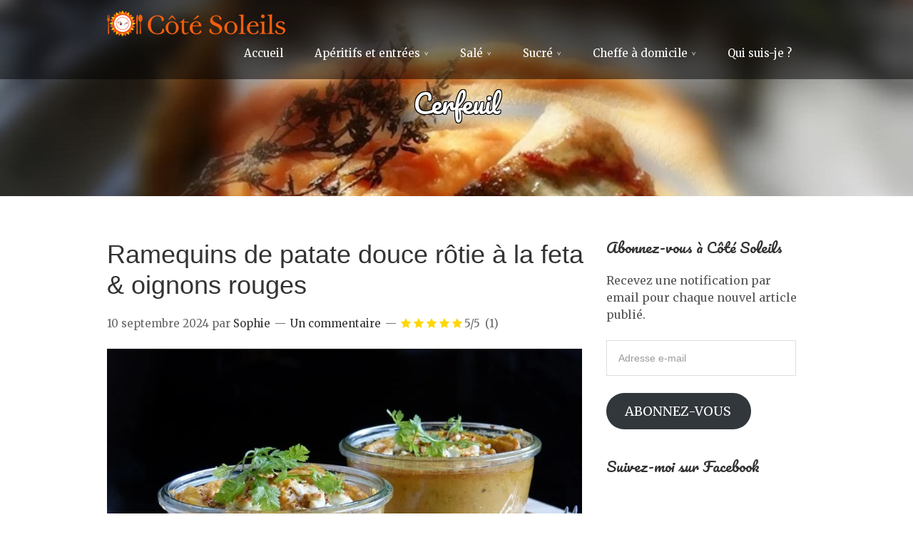

--- FILE ---
content_type: text/html; charset=UTF-8
request_url: https://cotesoleils.fr/tag/cerfeuil/
body_size: 21899
content:
<!DOCTYPE html>
<html lang="fr-FR">
<head>
<meta charset="UTF-8">
<link rel="profile" href="http://gmpg.org/xfn/11">
<meta name='robots' content='max-image-preview:large' />
<meta name="viewport" content="width=device-width" />
<meta name="generator" content="WordPress 6.4.7" />

	<!-- This site is optimized with the Yoast SEO plugin v14.7 - https://yoast.com/wordpress/plugins/seo/ -->
	<title>Cerfeuil Archives - Côté Soleils</title>
	<meta name="robots" content="index, follow" />
	<meta name="googlebot" content="index, follow, max-snippet:-1, max-image-preview:large, max-video-preview:-1" />
	<meta name="bingbot" content="index, follow, max-snippet:-1, max-image-preview:large, max-video-preview:-1" />
	<link rel="canonical" href="https://cotesoleils.fr/tag/cerfeuil/" />
	<meta property="og:locale" content="fr_FR" />
	<meta property="og:type" content="article" />
	<meta property="og:title" content="Cerfeuil Archives - Côté Soleils" />
	<meta property="og:url" content="https://cotesoleils.fr/tag/cerfeuil/" />
	<meta property="og:site_name" content="Côté Soleils" />
	<meta name="twitter:card" content="summary_large_image" />
	<script type="application/ld+json" class="yoast-schema-graph">{"@context":"https://schema.org","@graph":[{"@type":["Person","Organization"],"@id":"https://cotesoleils.fr/#/schema/person/e046243179aaae2f156c842fdd918f71","name":"Sophie","image":{"@type":"ImageObject","@id":"https://cotesoleils.fr/#personlogo","inLanguage":"fr-FR","url":"https://secure.gravatar.com/avatar/1f4b827be5aad3cbfbb6201aa0fa8641?s=96&d=identicon&r=g","caption":"Sophie"},"logo":{"@id":"https://cotesoleils.fr/#personlogo"}},{"@type":"WebSite","@id":"https://cotesoleils.fr/#website","url":"https://cotesoleils.fr/","name":"C\u00f4t\u00e9 Soleils","description":"","publisher":{"@id":"https://cotesoleils.fr/#/schema/person/e046243179aaae2f156c842fdd918f71"},"potentialAction":[{"@type":"SearchAction","target":"https://cotesoleils.fr/?s={search_term_string}","query-input":"required name=search_term_string"}],"inLanguage":"fr-FR"},{"@type":"CollectionPage","@id":"https://cotesoleils.fr/tag/cerfeuil/#webpage","url":"https://cotesoleils.fr/tag/cerfeuil/","name":"Cerfeuil Archives - C\u00f4t\u00e9 Soleils","isPartOf":{"@id":"https://cotesoleils.fr/#website"},"inLanguage":"fr-FR"}]}</script>
	<!-- / Yoast SEO plugin. -->


<link rel='dns-prefetch' href='//secure.gravatar.com' />
<link rel='dns-prefetch' href='//pagead2.googlesyndication.com' />
<link rel='dns-prefetch' href='//stats.wp.com' />
<link rel='dns-prefetch' href='//netdna.bootstrapcdn.com' />
<link rel='dns-prefetch' href='//fonts.googleapis.com' />
<link rel='dns-prefetch' href='//v0.wordpress.com' />
<link rel='dns-prefetch' href='//i0.wp.com' />
<link rel="alternate" type="application/rss+xml" title="Côté Soleils &raquo; Flux" href="https://cotesoleils.fr/feed/" />
<link rel="alternate" type="application/rss+xml" title="Côté Soleils &raquo; Flux des commentaires" href="https://cotesoleils.fr/comments/feed/" />
<link rel="alternate" type="application/rss+xml" title="Côté Soleils &raquo; Flux de l’étiquette Cerfeuil" href="https://cotesoleils.fr/tag/cerfeuil/feed/" />
<link rel="pingback" href="https://cotesoleils.fr/xmlrpc.php" />
<script type="text/javascript">
/* <![CDATA[ */
window._wpemojiSettings = {"baseUrl":"https:\/\/s.w.org\/images\/core\/emoji\/14.0.0\/72x72\/","ext":".png","svgUrl":"https:\/\/s.w.org\/images\/core\/emoji\/14.0.0\/svg\/","svgExt":".svg","source":{"concatemoji":"https:\/\/cotesoleils.fr\/wp-includes\/js\/wp-emoji-release.min.js?ver=6.4.7"}};
/*! This file is auto-generated */
!function(i,n){var o,s,e;function c(e){try{var t={supportTests:e,timestamp:(new Date).valueOf()};sessionStorage.setItem(o,JSON.stringify(t))}catch(e){}}function p(e,t,n){e.clearRect(0,0,e.canvas.width,e.canvas.height),e.fillText(t,0,0);var t=new Uint32Array(e.getImageData(0,0,e.canvas.width,e.canvas.height).data),r=(e.clearRect(0,0,e.canvas.width,e.canvas.height),e.fillText(n,0,0),new Uint32Array(e.getImageData(0,0,e.canvas.width,e.canvas.height).data));return t.every(function(e,t){return e===r[t]})}function u(e,t,n){switch(t){case"flag":return n(e,"\ud83c\udff3\ufe0f\u200d\u26a7\ufe0f","\ud83c\udff3\ufe0f\u200b\u26a7\ufe0f")?!1:!n(e,"\ud83c\uddfa\ud83c\uddf3","\ud83c\uddfa\u200b\ud83c\uddf3")&&!n(e,"\ud83c\udff4\udb40\udc67\udb40\udc62\udb40\udc65\udb40\udc6e\udb40\udc67\udb40\udc7f","\ud83c\udff4\u200b\udb40\udc67\u200b\udb40\udc62\u200b\udb40\udc65\u200b\udb40\udc6e\u200b\udb40\udc67\u200b\udb40\udc7f");case"emoji":return!n(e,"\ud83e\udef1\ud83c\udffb\u200d\ud83e\udef2\ud83c\udfff","\ud83e\udef1\ud83c\udffb\u200b\ud83e\udef2\ud83c\udfff")}return!1}function f(e,t,n){var r="undefined"!=typeof WorkerGlobalScope&&self instanceof WorkerGlobalScope?new OffscreenCanvas(300,150):i.createElement("canvas"),a=r.getContext("2d",{willReadFrequently:!0}),o=(a.textBaseline="top",a.font="600 32px Arial",{});return e.forEach(function(e){o[e]=t(a,e,n)}),o}function t(e){var t=i.createElement("script");t.src=e,t.defer=!0,i.head.appendChild(t)}"undefined"!=typeof Promise&&(o="wpEmojiSettingsSupports",s=["flag","emoji"],n.supports={everything:!0,everythingExceptFlag:!0},e=new Promise(function(e){i.addEventListener("DOMContentLoaded",e,{once:!0})}),new Promise(function(t){var n=function(){try{var e=JSON.parse(sessionStorage.getItem(o));if("object"==typeof e&&"number"==typeof e.timestamp&&(new Date).valueOf()<e.timestamp+604800&&"object"==typeof e.supportTests)return e.supportTests}catch(e){}return null}();if(!n){if("undefined"!=typeof Worker&&"undefined"!=typeof OffscreenCanvas&&"undefined"!=typeof URL&&URL.createObjectURL&&"undefined"!=typeof Blob)try{var e="postMessage("+f.toString()+"("+[JSON.stringify(s),u.toString(),p.toString()].join(",")+"));",r=new Blob([e],{type:"text/javascript"}),a=new Worker(URL.createObjectURL(r),{name:"wpTestEmojiSupports"});return void(a.onmessage=function(e){c(n=e.data),a.terminate(),t(n)})}catch(e){}c(n=f(s,u,p))}t(n)}).then(function(e){for(var t in e)n.supports[t]=e[t],n.supports.everything=n.supports.everything&&n.supports[t],"flag"!==t&&(n.supports.everythingExceptFlag=n.supports.everythingExceptFlag&&n.supports[t]);n.supports.everythingExceptFlag=n.supports.everythingExceptFlag&&!n.supports.flag,n.DOMReady=!1,n.readyCallback=function(){n.DOMReady=!0}}).then(function(){return e}).then(function(){var e;n.supports.everything||(n.readyCallback(),(e=n.source||{}).concatemoji?t(e.concatemoji):e.wpemoji&&e.twemoji&&(t(e.twemoji),t(e.wpemoji)))}))}((window,document),window._wpemojiSettings);
/* ]]> */
</script>
<style id='wp-emoji-styles-inline-css' type='text/css'>

	img.wp-smiley, img.emoji {
		display: inline !important;
		border: none !important;
		box-shadow: none !important;
		height: 1em !important;
		width: 1em !important;
		margin: 0 0.07em !important;
		vertical-align: -0.1em !important;
		background: none !important;
		padding: 0 !important;
	}
</style>
<link rel='stylesheet' id='wp-block-library-css' href='https://cotesoleils.fr/wp-includes/css/dist/block-library/style.min.css?ver=6.4.7' type='text/css' media='all' />
<style id='jquery-categories-list-categories-block-style-inline-css' type='text/css'>
/*!***************************************************************************************************************************************************************************************************************************************!*\
  !*** css ./node_modules/css-loader/dist/cjs.js??ruleSet[1].rules[4].use[1]!./node_modules/postcss-loader/dist/cjs.js??ruleSet[1].rules[4].use[2]!./node_modules/sass-loader/dist/cjs.js??ruleSet[1].rules[4].use[3]!./src/style.scss ***!
  \***************************************************************************************************************************************************************************************************************************************/
.js-categories-list a, .js-categories-list a:focus, .js-categories-list a:hover {
  text-decoration: none;
}

.js-categories-list .loading {
  display: inline-block;
  padding-left: 5px;
  vertical-align: middle;
  width: 25px;
}

.jcl-hide {
  display: none;
}

body .wp-block-js-categories-list-categories-widget ul.jcl_widget,
body .wp-block-js-categories-list-categories-widget ul.jcl_widget ul,
body ul.jcl_widget, ul.jcl_widget ul {
  list-style: none;
  padding-left: 0;
}

.wp-block-js-categories-list-categories-widget ul.jcl_widget li,
.jcl_widget ul li {
  list-style: none;
}

.jcl_widget li a {
  display: inline-block;
}

/** Bullet's padding **/
.jcl_symbol {
  width: 16px;
  min-height: 16px;
}

.layout-left .jcl_symbol {
  margin-right: 5px;
  display: inline-block;
}

.layout-right .jcl_symbol {
  margin-left: 5px;
}

.layout-right .no_child {
  display: none;
}


/**
 * The following styles get applied both on the front of your site
 * and in the editor.
 *
 * Replace them with your own styles or remove the file completely.
 */

/*# sourceMappingURL=style-index.css.map*/
</style>
<link rel='stylesheet' id='mediaelement-css' href='https://cotesoleils.fr/wp-includes/js/mediaelement/mediaelementplayer-legacy.min.css?ver=4.2.17' type='text/css' media='all' />
<link rel='stylesheet' id='wp-mediaelement-css' href='https://cotesoleils.fr/wp-includes/js/mediaelement/wp-mediaelement.min.css?ver=6.4.7' type='text/css' media='all' />
<style id='jetpack-sharing-buttons-style-inline-css' type='text/css'>
.jetpack-sharing-buttons__services-list{display:flex;flex-direction:row;flex-wrap:wrap;gap:0;list-style-type:none;margin:5px;padding:0}.jetpack-sharing-buttons__services-list.has-small-icon-size{font-size:12px}.jetpack-sharing-buttons__services-list.has-normal-icon-size{font-size:16px}.jetpack-sharing-buttons__services-list.has-large-icon-size{font-size:24px}.jetpack-sharing-buttons__services-list.has-huge-icon-size{font-size:36px}@media print{.jetpack-sharing-buttons__services-list{display:none!important}}.editor-styles-wrapper .wp-block-jetpack-sharing-buttons{gap:0;padding-inline-start:0}ul.jetpack-sharing-buttons__services-list.has-background{padding:1.25em 2.375em}
</style>
<style id='classic-theme-styles-inline-css' type='text/css'>
/*! This file is auto-generated */
.wp-block-button__link{color:#fff;background-color:#32373c;border-radius:9999px;box-shadow:none;text-decoration:none;padding:calc(.667em + 2px) calc(1.333em + 2px);font-size:1.125em}.wp-block-file__button{background:#32373c;color:#fff;text-decoration:none}
</style>
<style id='global-styles-inline-css' type='text/css'>
body{--wp--preset--color--black: #000000;--wp--preset--color--cyan-bluish-gray: #abb8c3;--wp--preset--color--white: #ffffff;--wp--preset--color--pale-pink: #f78da7;--wp--preset--color--vivid-red: #cf2e2e;--wp--preset--color--luminous-vivid-orange: #ff6900;--wp--preset--color--luminous-vivid-amber: #fcb900;--wp--preset--color--light-green-cyan: #7bdcb5;--wp--preset--color--vivid-green-cyan: #00d084;--wp--preset--color--pale-cyan-blue: #8ed1fc;--wp--preset--color--vivid-cyan-blue: #0693e3;--wp--preset--color--vivid-purple: #9b51e0;--wp--preset--gradient--vivid-cyan-blue-to-vivid-purple: linear-gradient(135deg,rgba(6,147,227,1) 0%,rgb(155,81,224) 100%);--wp--preset--gradient--light-green-cyan-to-vivid-green-cyan: linear-gradient(135deg,rgb(122,220,180) 0%,rgb(0,208,130) 100%);--wp--preset--gradient--luminous-vivid-amber-to-luminous-vivid-orange: linear-gradient(135deg,rgba(252,185,0,1) 0%,rgba(255,105,0,1) 100%);--wp--preset--gradient--luminous-vivid-orange-to-vivid-red: linear-gradient(135deg,rgba(255,105,0,1) 0%,rgb(207,46,46) 100%);--wp--preset--gradient--very-light-gray-to-cyan-bluish-gray: linear-gradient(135deg,rgb(238,238,238) 0%,rgb(169,184,195) 100%);--wp--preset--gradient--cool-to-warm-spectrum: linear-gradient(135deg,rgb(74,234,220) 0%,rgb(151,120,209) 20%,rgb(207,42,186) 40%,rgb(238,44,130) 60%,rgb(251,105,98) 80%,rgb(254,248,76) 100%);--wp--preset--gradient--blush-light-purple: linear-gradient(135deg,rgb(255,206,236) 0%,rgb(152,150,240) 100%);--wp--preset--gradient--blush-bordeaux: linear-gradient(135deg,rgb(254,205,165) 0%,rgb(254,45,45) 50%,rgb(107,0,62) 100%);--wp--preset--gradient--luminous-dusk: linear-gradient(135deg,rgb(255,203,112) 0%,rgb(199,81,192) 50%,rgb(65,88,208) 100%);--wp--preset--gradient--pale-ocean: linear-gradient(135deg,rgb(255,245,203) 0%,rgb(182,227,212) 50%,rgb(51,167,181) 100%);--wp--preset--gradient--electric-grass: linear-gradient(135deg,rgb(202,248,128) 0%,rgb(113,206,126) 100%);--wp--preset--gradient--midnight: linear-gradient(135deg,rgb(2,3,129) 0%,rgb(40,116,252) 100%);--wp--preset--font-size--small: 13px;--wp--preset--font-size--medium: 20px;--wp--preset--font-size--large: 36px;--wp--preset--font-size--x-large: 42px;--wp--preset--spacing--20: 0.44rem;--wp--preset--spacing--30: 0.67rem;--wp--preset--spacing--40: 1rem;--wp--preset--spacing--50: 1.5rem;--wp--preset--spacing--60: 2.25rem;--wp--preset--spacing--70: 3.38rem;--wp--preset--spacing--80: 5.06rem;--wp--preset--shadow--natural: 6px 6px 9px rgba(0, 0, 0, 0.2);--wp--preset--shadow--deep: 12px 12px 50px rgba(0, 0, 0, 0.4);--wp--preset--shadow--sharp: 6px 6px 0px rgba(0, 0, 0, 0.2);--wp--preset--shadow--outlined: 6px 6px 0px -3px rgba(255, 255, 255, 1), 6px 6px rgba(0, 0, 0, 1);--wp--preset--shadow--crisp: 6px 6px 0px rgba(0, 0, 0, 1);}:where(.is-layout-flex){gap: 0.5em;}:where(.is-layout-grid){gap: 0.5em;}body .is-layout-flow > .alignleft{float: left;margin-inline-start: 0;margin-inline-end: 2em;}body .is-layout-flow > .alignright{float: right;margin-inline-start: 2em;margin-inline-end: 0;}body .is-layout-flow > .aligncenter{margin-left: auto !important;margin-right: auto !important;}body .is-layout-constrained > .alignleft{float: left;margin-inline-start: 0;margin-inline-end: 2em;}body .is-layout-constrained > .alignright{float: right;margin-inline-start: 2em;margin-inline-end: 0;}body .is-layout-constrained > .aligncenter{margin-left: auto !important;margin-right: auto !important;}body .is-layout-constrained > :where(:not(.alignleft):not(.alignright):not(.alignfull)){max-width: var(--wp--style--global--content-size);margin-left: auto !important;margin-right: auto !important;}body .is-layout-constrained > .alignwide{max-width: var(--wp--style--global--wide-size);}body .is-layout-flex{display: flex;}body .is-layout-flex{flex-wrap: wrap;align-items: center;}body .is-layout-flex > *{margin: 0;}body .is-layout-grid{display: grid;}body .is-layout-grid > *{margin: 0;}:where(.wp-block-columns.is-layout-flex){gap: 2em;}:where(.wp-block-columns.is-layout-grid){gap: 2em;}:where(.wp-block-post-template.is-layout-flex){gap: 1.25em;}:where(.wp-block-post-template.is-layout-grid){gap: 1.25em;}.has-black-color{color: var(--wp--preset--color--black) !important;}.has-cyan-bluish-gray-color{color: var(--wp--preset--color--cyan-bluish-gray) !important;}.has-white-color{color: var(--wp--preset--color--white) !important;}.has-pale-pink-color{color: var(--wp--preset--color--pale-pink) !important;}.has-vivid-red-color{color: var(--wp--preset--color--vivid-red) !important;}.has-luminous-vivid-orange-color{color: var(--wp--preset--color--luminous-vivid-orange) !important;}.has-luminous-vivid-amber-color{color: var(--wp--preset--color--luminous-vivid-amber) !important;}.has-light-green-cyan-color{color: var(--wp--preset--color--light-green-cyan) !important;}.has-vivid-green-cyan-color{color: var(--wp--preset--color--vivid-green-cyan) !important;}.has-pale-cyan-blue-color{color: var(--wp--preset--color--pale-cyan-blue) !important;}.has-vivid-cyan-blue-color{color: var(--wp--preset--color--vivid-cyan-blue) !important;}.has-vivid-purple-color{color: var(--wp--preset--color--vivid-purple) !important;}.has-black-background-color{background-color: var(--wp--preset--color--black) !important;}.has-cyan-bluish-gray-background-color{background-color: var(--wp--preset--color--cyan-bluish-gray) !important;}.has-white-background-color{background-color: var(--wp--preset--color--white) !important;}.has-pale-pink-background-color{background-color: var(--wp--preset--color--pale-pink) !important;}.has-vivid-red-background-color{background-color: var(--wp--preset--color--vivid-red) !important;}.has-luminous-vivid-orange-background-color{background-color: var(--wp--preset--color--luminous-vivid-orange) !important;}.has-luminous-vivid-amber-background-color{background-color: var(--wp--preset--color--luminous-vivid-amber) !important;}.has-light-green-cyan-background-color{background-color: var(--wp--preset--color--light-green-cyan) !important;}.has-vivid-green-cyan-background-color{background-color: var(--wp--preset--color--vivid-green-cyan) !important;}.has-pale-cyan-blue-background-color{background-color: var(--wp--preset--color--pale-cyan-blue) !important;}.has-vivid-cyan-blue-background-color{background-color: var(--wp--preset--color--vivid-cyan-blue) !important;}.has-vivid-purple-background-color{background-color: var(--wp--preset--color--vivid-purple) !important;}.has-black-border-color{border-color: var(--wp--preset--color--black) !important;}.has-cyan-bluish-gray-border-color{border-color: var(--wp--preset--color--cyan-bluish-gray) !important;}.has-white-border-color{border-color: var(--wp--preset--color--white) !important;}.has-pale-pink-border-color{border-color: var(--wp--preset--color--pale-pink) !important;}.has-vivid-red-border-color{border-color: var(--wp--preset--color--vivid-red) !important;}.has-luminous-vivid-orange-border-color{border-color: var(--wp--preset--color--luminous-vivid-orange) !important;}.has-luminous-vivid-amber-border-color{border-color: var(--wp--preset--color--luminous-vivid-amber) !important;}.has-light-green-cyan-border-color{border-color: var(--wp--preset--color--light-green-cyan) !important;}.has-vivid-green-cyan-border-color{border-color: var(--wp--preset--color--vivid-green-cyan) !important;}.has-pale-cyan-blue-border-color{border-color: var(--wp--preset--color--pale-cyan-blue) !important;}.has-vivid-cyan-blue-border-color{border-color: var(--wp--preset--color--vivid-cyan-blue) !important;}.has-vivid-purple-border-color{border-color: var(--wp--preset--color--vivid-purple) !important;}.has-vivid-cyan-blue-to-vivid-purple-gradient-background{background: var(--wp--preset--gradient--vivid-cyan-blue-to-vivid-purple) !important;}.has-light-green-cyan-to-vivid-green-cyan-gradient-background{background: var(--wp--preset--gradient--light-green-cyan-to-vivid-green-cyan) !important;}.has-luminous-vivid-amber-to-luminous-vivid-orange-gradient-background{background: var(--wp--preset--gradient--luminous-vivid-amber-to-luminous-vivid-orange) !important;}.has-luminous-vivid-orange-to-vivid-red-gradient-background{background: var(--wp--preset--gradient--luminous-vivid-orange-to-vivid-red) !important;}.has-very-light-gray-to-cyan-bluish-gray-gradient-background{background: var(--wp--preset--gradient--very-light-gray-to-cyan-bluish-gray) !important;}.has-cool-to-warm-spectrum-gradient-background{background: var(--wp--preset--gradient--cool-to-warm-spectrum) !important;}.has-blush-light-purple-gradient-background{background: var(--wp--preset--gradient--blush-light-purple) !important;}.has-blush-bordeaux-gradient-background{background: var(--wp--preset--gradient--blush-bordeaux) !important;}.has-luminous-dusk-gradient-background{background: var(--wp--preset--gradient--luminous-dusk) !important;}.has-pale-ocean-gradient-background{background: var(--wp--preset--gradient--pale-ocean) !important;}.has-electric-grass-gradient-background{background: var(--wp--preset--gradient--electric-grass) !important;}.has-midnight-gradient-background{background: var(--wp--preset--gradient--midnight) !important;}.has-small-font-size{font-size: var(--wp--preset--font-size--small) !important;}.has-medium-font-size{font-size: var(--wp--preset--font-size--medium) !important;}.has-large-font-size{font-size: var(--wp--preset--font-size--large) !important;}.has-x-large-font-size{font-size: var(--wp--preset--font-size--x-large) !important;}
.wp-block-navigation a:where(:not(.wp-element-button)){color: inherit;}
:where(.wp-block-post-template.is-layout-flex){gap: 1.25em;}:where(.wp-block-post-template.is-layout-grid){gap: 1.25em;}
:where(.wp-block-columns.is-layout-flex){gap: 2em;}:where(.wp-block-columns.is-layout-grid){gap: 2em;}
.wp-block-pullquote{font-size: 1.5em;line-height: 1.6;}
</style>
<link rel='stylesheet' id='mr-frontend-style-css' href='https://cotesoleils.fr/wp-content/plugins/multi-rating/assets/css/frontend-min.css?ver=6.4.7' type='text/css' media='all' />
<link rel='stylesheet' id='font-awesome-css' href='https://netdna.bootstrapcdn.com/font-awesome/4.0.3/css/font-awesome.css?ver=6.4.7' type='text/css' media='all' />
<link rel='stylesheet' id='omega-style-css' href='https://cotesoleils.fr/wp-content/themes/cotesoleils/style.css?ver=6.4.7' type='text/css' media='all' />
<link rel='stylesheet' id='google-fonts-css' href='//fonts.googleapis.com/css?family=Pacifico:400|Merriweather:400' type='text/css' media='all' />
<style id='akismet-widget-style-inline-css' type='text/css'>

			.a-stats {
				--akismet-color-mid-green: #357b49;
				--akismet-color-white: #fff;
				--akismet-color-light-grey: #f6f7f7;

				max-width: 350px;
				width: auto;
			}

			.a-stats * {
				all: unset;
				box-sizing: border-box;
			}

			.a-stats strong {
				font-weight: 600;
			}

			.a-stats a.a-stats__link,
			.a-stats a.a-stats__link:visited,
			.a-stats a.a-stats__link:active {
				background: var(--akismet-color-mid-green);
				border: none;
				box-shadow: none;
				border-radius: 8px;
				color: var(--akismet-color-white);
				cursor: pointer;
				display: block;
				font-family: -apple-system, BlinkMacSystemFont, 'Segoe UI', 'Roboto', 'Oxygen-Sans', 'Ubuntu', 'Cantarell', 'Helvetica Neue', sans-serif;
				font-weight: 500;
				padding: 12px;
				text-align: center;
				text-decoration: none;
				transition: all 0.2s ease;
			}

			/* Extra specificity to deal with TwentyTwentyOne focus style */
			.widget .a-stats a.a-stats__link:focus {
				background: var(--akismet-color-mid-green);
				color: var(--akismet-color-white);
				text-decoration: none;
			}

			.a-stats a.a-stats__link:hover {
				filter: brightness(110%);
				box-shadow: 0 4px 12px rgba(0, 0, 0, 0.06), 0 0 2px rgba(0, 0, 0, 0.16);
			}

			.a-stats .count {
				color: var(--akismet-color-white);
				display: block;
				font-size: 1.5em;
				line-height: 1.4;
				padding: 0 13px;
				white-space: nowrap;
			}
		
</style>
<style id='jetpack_facebook_likebox-inline-css' type='text/css'>
.widget_facebook_likebox {
	overflow: hidden;
}

</style>
<link rel='stylesheet' id='tf-compiled-options-mobmenu-css' href='https://cotesoleils.fr/wp-content/uploads/dynamic-mobmenu.css?ver=2.8.1.4-232' type='text/css' media='all' />
<link rel='stylesheet' id='tf-google-webfont-merriweather-css' href='//fonts.googleapis.com/css?family=Merriweather%3Ainherit%2C400&#038;subset=latin%2Clatin-ext&#038;ver=6.4.7' type='text/css' media='all' />
<link rel='stylesheet' id='cssmobmenu-icons-css' href='https://cotesoleils.fr/wp-content/plugins/mobile-menu/includes/css/mobmenu-icons.css?ver=6.4.7' type='text/css' media='all' />
<link rel='stylesheet' id='cssmobmenu-css' href='https://cotesoleils.fr/wp-content/plugins/mobile-menu/includes/css/mobmenu.css?ver=2.8.1.4' type='text/css' media='all' />
<link rel='stylesheet' id='jetpack_css-css' href='https://cotesoleils.fr/wp-content/plugins/jetpack/css/jetpack.css?ver=13.6.1' type='text/css' media='all' />
<script type="text/javascript" src="https://cotesoleils.fr/wp-includes/js/jquery/jquery.min.js?ver=3.7.1" id="jquery-core-js"></script>
<script type="text/javascript" src="https://cotesoleils.fr/wp-includes/js/jquery/jquery-migrate.min.js?ver=3.4.1" id="jquery-migrate-js"></script>
<script type="text/javascript" src="https://cotesoleils.fr/wp-content/plugins/jetpack/_inc/build/tiled-gallery/tiled-gallery/tiled-gallery.min.js?ver=13.6.1" id="tiled-gallery-js"></script>
<script type="text/javascript" src="https://cotesoleils.fr/wp-content/themes/cotesoleils/js/parallax.js?ver=6.4.7" id="delicious-parallax-js"></script>
<script type="text/javascript" src="https://cotesoleils.fr/wp-content/themes/cotesoleils/js/init.js?ver=6.4.7" id="delicious-init-js"></script>
<script type="text/javascript" async="async" src="//pagead2.googlesyndication.com/pagead/js/adsbygoogle.js?ver=6.4.7" id="google-AdSense-js"></script>
<script type="text/javascript" src="https://cotesoleils.fr/wp-content/plugins/mobile-menu/includes/js/mobmenu.js?ver=2.8.1.4" id="mobmenujs-js"></script>
<link rel="https://api.w.org/" href="https://cotesoleils.fr/wp-json/" /><link rel="alternate" type="application/json" href="https://cotesoleils.fr/wp-json/wp/v2/tags/153" /><link rel="EditURI" type="application/rsd+xml" title="RSD" href="https://cotesoleils.fr/xmlrpc.php?rsd" />
<style>
	#category-posts-4-internal ul {padding: 0;}
#category-posts-4-internal .cat-post-item img {max-width: initial; max-height: initial; margin: initial;}
#category-posts-4-internal .cat-post-author {margin-bottom: 0;}
#category-posts-4-internal .cat-post-thumbnail {margin: 5px 10px 5px 0;}
#category-posts-4-internal .cat-post-item:before {content: ""; clear: both;}
#category-posts-4-internal .cat-post-title {font-size: 15px;}
#category-posts-4-internal .cat-post-current .cat-post-title {font-weight: bold; text-transform: uppercase;}
#category-posts-4-internal .cat-post-date {font-size: 14px; line-height: 18px; font-style: italic; margin-bottom: 5px;}
#category-posts-4-internal .cat-post-comment-num {font-size: 14px; line-height: 18px;}
#category-posts-4-internal .cat-post-item {border-bottom: 1px solid #ccc;	list-style: none; list-style-type: none; margin: 3px 0;	padding: 3px 0;}
#category-posts-4-internal .cat-post-item:last-child {border-bottom: none;}
#category-posts-4-internal .cat-post-item:after {content: ""; display: table;	clear: both;}
#category-posts-4-internal p {margin:5px 0 0 0}
#category-posts-4-internal li > div {margin:5px 0 0 0; clear:both;}
#category-posts-4-internal .dashicons {vertical-align:middle;}
#category-posts-3-internal .cat-post-scale img {margin: initial; padding-bottom: 0 !important; -webkit-transition: all 0.3s ease; -moz-transition: all 0.3s ease; -ms-transition: all 0.3s ease; -o-transition: all 0.3s ease; transition: all 0.3s ease;}
#category-posts-3-internal .cat-post-scale:hover img {-webkit-transform: scale(1.1, 1.1); -ms-transform: scale(1.1, 1.1); transform: scale(1.1, 1.1);}
</style>
		<style>img#wpstats{display:none}</style>
					<style type="text/css">
				.rating-results-list .rank { font-weight: bold; }				.mr-custom-full-star {
					background: url() no-repeat;
					width: 32px;
					height: 32px;
					background-size: 32px 32px;
					image-rendering: -moz-crisp-edges;
					display: inline-block;
				}
				.mr-custom-half-star {
					background: url() no-repeat;
					width: 32px;
					height: 32px;
					background-size: 32px 32px;
					image-rendering: -moz-crisp-edges;
					display: inline-block;
				}
				.mr-custom-empty-star {
					background: url() no-repeat;
					width: 32px;
					height: 32px;
					background-size: 32px 32px;
					image-rendering: -moz-crisp-edges;
					display: inline-block;
				}
				.mr-custom-hover-star {
					background: url() no-repeat;
					width: 32px;
					height: 32px;
					background-size: 32px 32px;
					image-rendering: -moz-crisp-edges;
					display: inline-block;
				}
				.mr-star-hover {
					color: #ffba00 !important;
				}
				.mr-star-full, .mr-star-half, .mr-star-empty {
					color: #ffd700;
				}
				.mr-error {
					color: #EC6464;
				}
			</style>
			<link rel="apple-touch-icon" href="https://cotesoleils.fr/wp-content/themes/cotesoleils/assets/img/apple-touch-icon.png">	<!--[if lt IE 9]>
	<script src="https://cotesoleils.fr/wp-content/themes/omega/js/html5.js" type="text/javascript"></script>
	<![endif]-->

<style type="text/css" id="custom-css"></style>
</head>
<body class="wordpress ltr child-theme y2026 m01 d30 h17 friday logged-out custom-header plural archive taxonomy taxonomy-post_tag taxonomy-post_tag-cerfeuil mob-menu-slideout-over" dir="ltr" itemscope="itemscope" itemtype="http://schema.org/WebPage">
<div class="site-container">
	<header id="header" class="site-header" role="banner" itemscope="itemscope" itemtype="http://schema.org/WPHeader"><div class="wrap"><div class="title-area"><div itemscope itemtype="http://schema.org/Organization" class="site-title"><a itemprop="url" href="https://cotesoleils.fr" title="Côté Soleils" rel="home"><img itemprop="logo" alt="Côté Soleils" src="https://cotesoleils.fr/wp-content/uploads/2020/02/logo-Côté-Soleils-250.png"/></a></div></div><nav id="navigation" class="nav-primary" role="navigation" itemscope="itemscope" itemtype="http://schema.org/SiteNavigationElement">	
	<div class="wrap"><a href="#" id="menu-icon" class="menu-icon"><span></span></a><ul id="menu-principal" class="menu omega-nav-menu menu-primary"><li id="menu-item-42855" class="menu-item menu-item-type-custom menu-item-object-custom menu-item-home first menu-item-42855"><a href="http://cotesoleils.fr/">Accueil</a></li>
<li id="menu-item-66451" class="menu-item menu-item-type-custom menu-item-object-custom menu-item-has-children menu-item-66451"><a href="#">Apéritifs et entrées</a>
<ul class="sub-menu">
	<li id="menu-item-66452" class="menu-item menu-item-type-taxonomy menu-item-object-category menu-item-66452"><a href="https://cotesoleils.fr/aperitifs-mises-en-bouche/">Apéritifs &#038; Mises en bouche</a></li>
	<li id="menu-item-66453" class="menu-item menu-item-type-taxonomy menu-item-object-category menu-item-66453"><a href="https://cotesoleils.fr/cakes-sales/">Cakes salés</a></li>
	<li id="menu-item-66454" class="menu-item menu-item-type-taxonomy menu-item-object-category menu-item-66454"><a href="https://cotesoleils.fr/entrees/">Entrées</a></li>
	<li id="menu-item-66455" class="menu-item menu-item-type-taxonomy menu-item-object-category menu-item-66455"><a href="https://cotesoleils.fr/potages/">Potages</a></li>
</ul>
</li>
<li id="menu-item-66456" class="menu-item menu-item-type-custom menu-item-object-custom menu-item-has-children menu-item-66456"><a href="#">Salé</a>
<ul class="sub-menu">
	<li id="menu-item-66470" class="menu-item menu-item-type-taxonomy menu-item-object-category menu-item-has-children menu-item-66470"><a href="https://cotesoleils.fr/cuisine-du-monde/">Cuisine du Monde</a>
	<ul class="sub-menu">
		<li id="menu-item-66471" class="menu-item menu-item-type-taxonomy menu-item-object-category menu-item-66471"><a href="https://cotesoleils.fr/cuisine-du-monde/ameriques/">Amériques</a></li>
		<li id="menu-item-66472" class="menu-item menu-item-type-taxonomy menu-item-object-category menu-item-66472"><a href="https://cotesoleils.fr/cuisine-du-monde/asie/">Asie</a></li>
		<li id="menu-item-66473" class="menu-item menu-item-type-taxonomy menu-item-object-category menu-item-66473"><a href="https://cotesoleils.fr/cuisine-du-monde/europe/">Europe</a></li>
		<li id="menu-item-66474" class="menu-item menu-item-type-taxonomy menu-item-object-category menu-item-66474"><a href="https://cotesoleils.fr/cuisine-du-monde/iles/">Îles</a></li>
		<li id="menu-item-66475" class="menu-item menu-item-type-taxonomy menu-item-object-category menu-item-66475"><a href="https://cotesoleils.fr/cuisine-du-monde/inde/">Inde</a></li>
		<li id="menu-item-66476" class="menu-item menu-item-type-taxonomy menu-item-object-category menu-item-66476"><a href="https://cotesoleils.fr/cuisine-du-monde/orient/">Orient</a></li>
	</ul>
</li>
	<li id="menu-item-66987" class="menu-item menu-item-type-taxonomy menu-item-object-category menu-item-66987"><a href="https://cotesoleils.fr/festif/">Festifs</a></li>
	<li id="menu-item-66458" class="menu-item menu-item-type-taxonomy menu-item-object-category menu-item-66458"><a href="https://cotesoleils.fr/flans-terrines/">Flans &#038; Terrines</a></li>
	<li id="menu-item-66459" class="menu-item menu-item-type-taxonomy menu-item-object-category menu-item-66459"><a href="https://cotesoleils.fr/legumes/">Légumes</a></li>
	<li id="menu-item-66460" class="menu-item menu-item-type-taxonomy menu-item-object-category menu-item-66460"><a href="https://cotesoleils.fr/oeufs/">Oeufs</a></li>
	<li id="menu-item-66461" class="menu-item menu-item-type-taxonomy menu-item-object-category menu-item-66461"><a href="https://cotesoleils.fr/pates/">Pâtes</a></li>
	<li id="menu-item-66462" class="menu-item menu-item-type-taxonomy menu-item-object-category menu-item-66462"><a href="https://cotesoleils.fr/poissons-crustaces/">Poissons &#038; Crustacés</a></li>
	<li id="menu-item-66463" class="menu-item menu-item-type-taxonomy menu-item-object-category menu-item-66463"><a href="https://cotesoleils.fr/riz-autres-cereales/">Riz &#038; autres céréales</a></li>
	<li id="menu-item-66988" class="menu-item menu-item-type-taxonomy menu-item-object-category menu-item-66988"><a href="https://cotesoleils.fr/sandwichs-tartines/">Sandwichs &#038; Tartines</a></li>
	<li id="menu-item-66464" class="menu-item menu-item-type-taxonomy menu-item-object-category menu-item-66464"><a href="https://cotesoleils.fr/sauces-condiments/">Sauces &#038; Condiments</a></li>
	<li id="menu-item-66465" class="menu-item menu-item-type-taxonomy menu-item-object-category menu-item-66465"><a href="https://cotesoleils.fr/tartes-quiches/">Tartes &#038; Quiches</a></li>
	<li id="menu-item-66466" class="menu-item menu-item-type-taxonomy menu-item-object-category menu-item-66466"><a href="https://cotesoleils.fr/viandes-volailles/">Viandes &#038; Volailles</a></li>
</ul>
</li>
<li id="menu-item-66457" class="menu-item menu-item-type-custom menu-item-object-custom menu-item-has-children menu-item-66457"><a href="#">Sucré</a>
<ul class="sub-menu">
	<li id="menu-item-66467" class="menu-item menu-item-type-taxonomy menu-item-object-category menu-item-66467"><a href="https://cotesoleils.fr/confitures/">Confitures</a></li>
	<li id="menu-item-66468" class="menu-item menu-item-type-taxonomy menu-item-object-category menu-item-66468"><a href="https://cotesoleils.fr/desserts-patisseries/">Desserts &#038; Pâtisseries</a></li>
	<li id="menu-item-66469" class="menu-item menu-item-type-taxonomy menu-item-object-category menu-item-66469"><a href="https://cotesoleils.fr/pains-viennoiseries/">Pains &#038; Viennoiseries</a></li>
</ul>
</li>
<li id="menu-item-66999" class="menu-item menu-item-type-custom menu-item-object-custom menu-item-has-children menu-item-66999"><a href="#">Cheffe à domicile</a>
<ul class="sub-menu">
	<li id="menu-item-67002" class="menu-item menu-item-type-post_type menu-item-object-page menu-item-67002"><a href="https://cotesoleils.fr/traiteur-chef-a-domicile/">Contactez-moi</a></li>
	<li id="menu-item-67001" class="menu-item menu-item-type-post_type menu-item-object-page menu-item-67001"><a href="https://cotesoleils.fr/ils-me-font-confiance/">Ils me font confiance</a></li>
	<li id="menu-item-67000" class="menu-item menu-item-type-post_type menu-item-object-page menu-item-67000"><a href="https://cotesoleils.fr/portfolio/">Portfolio</a></li>
</ul>
</li>
<li id="menu-item-67003" class="menu-item menu-item-type-post_type menu-item-object-page last menu-item-67003"><a href="https://cotesoleils.fr/a-propos/">Qui suis-je ?</a></li>
</ul></div></nav><!-- .nav-primary --></div></header><!-- .site-header -->    <div class="banner" style="background-image:url(https://cotesoleils.fr/wp-content/uploads/2020/01/Turbot-purée-de-patate-douce.jpg)">
        <div class="filter">
            <div class="wrap">
                <h2 class='banner-title'></h2>            <h3 class="archive-title">
                Cerfeuil            </h3>
            
                </div><!-- .wrap -->
        </div>
      </div><!-- .banner -->
      	<div class="site-inner">
		<div class="wrap">	<main  class="content" id="content" role="main" itemprop="mainEntityOfPage" itemscope="itemscope" itemtype="http://schema.org/Blog">
			<article id="post-69613" class="entry post publish author-sophie post-69613 format-standard has-post-thumbnail category-3-automne category-4-hiver category-legumes category-1-printemps post_tag-ail post_tag-cerfeuil post_tag-creme-liquide post_tag-cumin-en-poudre post_tag-feta post_tag-oignon-rouge post_tag-origan post_tag-patate-douce post_tag-piment-despelette" itemscope="itemscope" itemtype="http://schema.org/BlogPosting" itemprop="blogPost">
		<div class="entry-wrap">
		<header class="entry-header">        <h2 class="entry-title" itemprop="headline"><a href="https://cotesoleils.fr/2024/09/10/ramequins-de-patate-douce-rotie-a-la-feta-oignons-rouges/" rel="bookmark">Ramequins de patate douce rôtie à la feta &#038; oignons rouges</a></h2>
    <div class="entry-meta">
	<time property="datePublished" class="entry-time" datetime="2024-09-10T06:45:55+02:00" itemprop="datePublished" title="mardi, septembre 10, 2024, 6:45 am">10 septembre 2024</time>
	<span class="entry-author" itemprop="author" itemscope="itemscope" itemtype="http://schema.org/Person">par <a href="https://cotesoleils.fr/author/sophie/" title="Articles par Sophie" rel="author" class="url fn n" itemprop="url"><span itemprop="name">Sophie</span></a></span>
	<span class="entry-comments-link"><a href="https://cotesoleils.fr/2024/09/10/ramequins-de-patate-douce-rotie-a-la-feta-oignons-rouges/#comments">Un commentaire</a></span>	<span class="entry-comments-link"><span class="rating-result  mr-shortcode rating-result-69613" >	<span class="mr-star-rating">			    <i class="fa fa-star mr-star-full"></i>	    	    <i class="fa fa-star mr-star-full"></i>	    	    <i class="fa fa-star mr-star-full"></i>	    	    <i class="fa fa-star mr-star-full"></i>	    	    <i class="fa fa-star mr-star-full"></i>	    </span><span class="star-result">	5/5</span>			<span class="count">				(1)			</span>			</span></span>
</div><!-- .entry-meta -->
</header><!-- .entry-header -->	
	<div class="entry-summary" itemprop="description">
<a href="https://cotesoleils.fr/2024/09/10/ramequins-de-patate-douce-rotie-a-la-feta-oignons-rouges/" title="Ramequins de patate douce rôtie à la feta &#038; oignons rouges"><img width="966" height="709" src="https://cotesoleils.fr/wp-content/uploads/2020/10/Ramequins-de-patate-douce-à-la-feta.jpg" class=" wp-post-image" alt="" decoding="async" fetchpriority="high" srcset="https://i0.wp.com/cotesoleils.fr/wp-content/uploads/2020/10/Ramequins-de-patate-douce-à-la-feta.jpg?w=966&amp;ssl=1 966w, https://i0.wp.com/cotesoleils.fr/wp-content/uploads/2020/10/Ramequins-de-patate-douce-à-la-feta.jpg?resize=300%2C220&amp;ssl=1 300w, https://i0.wp.com/cotesoleils.fr/wp-content/uploads/2020/10/Ramequins-de-patate-douce-à-la-feta.jpg?resize=768%2C564&amp;ssl=1 768w" sizes="(max-width: 966px) 100vw, 966px" data-attachment-id="69614" data-permalink="https://cotesoleils.fr/2024/09/10/ramequins-de-patate-douce-rotie-a-la-feta-oignons-rouges/ramequins-de-patate-douce-a-la-feta/" data-orig-file="https://i0.wp.com/cotesoleils.fr/wp-content/uploads/2020/10/Ramequins-de-patate-douce-à-la-feta.jpg?fit=966%2C709&amp;ssl=1" data-orig-size="966,709" data-comments-opened="1" data-image-meta="{&quot;aperture&quot;:&quot;0&quot;,&quot;credit&quot;:&quot;&quot;,&quot;camera&quot;:&quot;&quot;,&quot;caption&quot;:&quot;&quot;,&quot;created_timestamp&quot;:&quot;1602416004&quot;,&quot;copyright&quot;:&quot;&quot;,&quot;focal_length&quot;:&quot;0&quot;,&quot;iso&quot;:&quot;0&quot;,&quot;shutter_speed&quot;:&quot;0&quot;,&quot;title&quot;:&quot;&quot;,&quot;orientation&quot;:&quot;1&quot;}" data-image-title="Ramequins de patate douce à la feta" data-image-description="" data-image-caption="" data-medium-file="https://i0.wp.com/cotesoleils.fr/wp-content/uploads/2020/10/Ramequins-de-patate-douce-à-la-feta.jpg?fit=300%2C220&amp;ssl=1" data-large-file="https://i0.wp.com/cotesoleils.fr/wp-content/uploads/2020/10/Ramequins-de-patate-douce-à-la-feta.jpg?fit=700%2C514&amp;ssl=1" tabindex="0" role="button" itemprop="image" /></a><p>&nbsp; Que ça hume bon ! Une fois délicatement posé devant vous, je vous invite à plonger votre fourchette jusqu&rsquo;au fond du ramequin si généreusement garni, de manière à prélever un peu de ces oignons rouges confits, un peu de ce fromage grec tant apprécié et un peu de cette onctueuse purée de patate douce &#8230; <span class="more"><a class="more-link" href="https://cotesoleils.fr/2024/09/10/ramequins-de-patate-douce-rotie-a-la-feta-oignons-rouges/">[Read more&#8230;]</a></span></p>
	
	</div>
<footer class="entry-footer"><div class="entry-meta">
	<span class="entry-terms category" itemprop="articleSection">Publié dans : <a href="https://cotesoleils.fr/3-automne/" rel="tag">Automne</a>, <a href="https://cotesoleils.fr/4-hiver/" rel="tag">Hiver</a>, <a href="https://cotesoleils.fr/legumes/" rel="tag">Légumes</a>, <a href="https://cotesoleils.fr/1-printemps/" rel="tag">Printemps</a></span>	<span class="entry-terms post_tag" itemprop="keywords">Tagged: <a href="https://cotesoleils.fr/tag/ail/" rel="tag">Ail</a>, <a href="https://cotesoleils.fr/tag/cerfeuil/" rel="tag">Cerfeuil</a>, <a href="https://cotesoleils.fr/tag/creme-liquide/" rel="tag">Crème liquide</a>, <a href="https://cotesoleils.fr/tag/cumin-en-poudre/" rel="tag">Cumin en poudre</a>, <a href="https://cotesoleils.fr/tag/feta/" rel="tag">Feta</a>, <a href="https://cotesoleils.fr/tag/oignon-rouge/" rel="tag">Oignon rouge</a>, <a href="https://cotesoleils.fr/tag/origan/" rel="tag">Origan</a>, <a href="https://cotesoleils.fr/tag/patate-douce/" rel="tag">Patate douce</a>, <a href="https://cotesoleils.fr/tag/piment-despelette/" rel="tag">Piment d'Espelette</a></span>		
</div></footer>		</div>
	</article>
	<article id="post-60308" class="entry post publish author-sophie post-60308 format-standard has-post-thumbnail category-entrees category-1-printemps post_tag-asperge-verte post_tag-cerfeuil post_tag-ciboulette post_tag-persil-plat post_tag-pousse-de-moutarde" itemscope="itemscope" itemtype="http://schema.org/BlogPosting" itemprop="blogPost">
		<div class="entry-wrap">
		<header class="entry-header">        <h2 class="entry-title" itemprop="headline"><a href="https://cotesoleils.fr/2018/06/26/poelee-dasperges-vertes-pousses-de-moutarde-creme-mousseline/" rel="bookmark">Poêlée d&rsquo;asperges vertes, pousses de moutarde &#038; crème mousseline</a></h2>
    <div class="entry-meta">
	<time property="datePublished" class="entry-time" datetime="2018-06-26T06:45:14+02:00" itemprop="datePublished" title="mardi, juin 26, 2018, 6:45 am">26 juin 2018</time>
	<span class="entry-author" itemprop="author" itemscope="itemscope" itemtype="http://schema.org/Person">par <a href="https://cotesoleils.fr/author/sophie/" title="Articles par Sophie" rel="author" class="url fn n" itemprop="url"><span itemprop="name">Sophie</span></a></span>
	<span class="entry-comments-link"><a href="https://cotesoleils.fr/2018/06/26/poelee-dasperges-vertes-pousses-de-moutarde-creme-mousseline/#respond">Laisser un commentaire</a></span>	<span class="entry-comments-link"><span class="rating-result  mr-shortcode rating-result-60308" >	<span class="mr-star-rating">			    <i class="fa fa-star mr-star-full"></i>	    	    <i class="fa fa-star mr-star-full"></i>	    	    <i class="fa fa-star mr-star-full"></i>	    	    <i class="fa fa-star mr-star-full"></i>	    	    <i class="fa fa-star mr-star-full"></i>	    </span><span class="star-result">	5/5</span>			<span class="count">				(1)			</span>			</span></span>
</div><!-- .entry-meta -->
</header><!-- .entry-header -->	
	<div class="entry-summary" itemprop="description">
<a href="https://cotesoleils.fr/2018/06/26/poelee-dasperges-vertes-pousses-de-moutarde-creme-mousseline/" title="Poêlée d&rsquo;asperges vertes, pousses de moutarde &#038; crème mousseline"><img width="816" height="720" src="https://cotesoleils.fr/wp-content/uploads/2018/06/Salade-dasperges-épinards.jpg" class=" wp-post-image" alt="" decoding="async" srcset="https://i0.wp.com/cotesoleils.fr/wp-content/uploads/2018/06/Salade-dasperges-épinards.jpg?w=816&amp;ssl=1 816w, https://i0.wp.com/cotesoleils.fr/wp-content/uploads/2018/06/Salade-dasperges-épinards.jpg?resize=300%2C265&amp;ssl=1 300w, https://i0.wp.com/cotesoleils.fr/wp-content/uploads/2018/06/Salade-dasperges-épinards.jpg?resize=768%2C678&amp;ssl=1 768w" sizes="(max-width: 816px) 100vw, 816px" data-attachment-id="61266" data-permalink="https://cotesoleils.fr/2018/06/26/poelee-dasperges-vertes-pousses-de-moutarde-creme-mousseline/salade-dasperges-epinards/" data-orig-file="https://i0.wp.com/cotesoleils.fr/wp-content/uploads/2018/06/Salade-dasperges-épinards.jpg?fit=816%2C720&amp;ssl=1" data-orig-size="816,720" data-comments-opened="1" data-image-meta="{&quot;aperture&quot;:&quot;0&quot;,&quot;credit&quot;:&quot;&quot;,&quot;camera&quot;:&quot;&quot;,&quot;caption&quot;:&quot;&quot;,&quot;created_timestamp&quot;:&quot;0&quot;,&quot;copyright&quot;:&quot;&quot;,&quot;focal_length&quot;:&quot;0&quot;,&quot;iso&quot;:&quot;0&quot;,&quot;shutter_speed&quot;:&quot;0&quot;,&quot;title&quot;:&quot;&quot;,&quot;orientation&quot;:&quot;0&quot;}" data-image-title="Salade d&amp;rsquo;asperges &#038; épinards" data-image-description="" data-image-caption="" data-medium-file="https://i0.wp.com/cotesoleils.fr/wp-content/uploads/2018/06/Salade-dasperges-épinards.jpg?fit=300%2C265&amp;ssl=1" data-large-file="https://i0.wp.com/cotesoleils.fr/wp-content/uploads/2018/06/Salade-dasperges-épinards.jpg?fit=700%2C618&amp;ssl=1" tabindex="0" role="button" itemprop="image" /></a><p>&nbsp; Symbole de renouveau, qu&rsquo;elle soit verte, blanche ou violette, l&rsquo;asperge est d&rsquo;avril à juin la reine de nos étals, le produit phare avant de laisser discrètement sa place aux « légumes du soleil ». Aussi, voici pour vous, une belle poêlée de ce liliacé mixé à un bouquet d&rsquo;herbes fraîches en tous genres comme le cerfeuil, le &#8230; <span class="more"><a class="more-link" href="https://cotesoleils.fr/2018/06/26/poelee-dasperges-vertes-pousses-de-moutarde-creme-mousseline/">[Read more&#8230;]</a></span></p>
	
	</div>
<footer class="entry-footer"><div class="entry-meta">
	<span class="entry-terms category" itemprop="articleSection">Publié dans : <a href="https://cotesoleils.fr/entrees/" rel="tag">Entrées</a>, <a href="https://cotesoleils.fr/1-printemps/" rel="tag">Printemps</a></span>	<span class="entry-terms post_tag" itemprop="keywords">Tagged: <a href="https://cotesoleils.fr/tag/asperge-verte/" rel="tag">Asperge verte</a>, <a href="https://cotesoleils.fr/tag/cerfeuil/" rel="tag">Cerfeuil</a>, <a href="https://cotesoleils.fr/tag/ciboulette/" rel="tag">Ciboulette</a>, <a href="https://cotesoleils.fr/tag/persil-plat/" rel="tag">Persil plat</a>, <a href="https://cotesoleils.fr/tag/pousse-de-moutarde/" rel="tag">Pousse de moutarde</a></span>		
</div></footer>		</div>
	</article>
<!-- Recette - Bannière responsive -->
<ins class="adsbygoogle"
     style="display:block"
     data-ad-client="ca-pub-7668134010250555"
     data-ad-slot="3914536827"
     data-ad-format="auto"></ins>
	<script>(adsbygoogle = window.adsbygoogle || []).push({});</script>
		<article id="post-43270" class="entry post publish author-sophie post-43270 format-standard has-post-thumbnail category-3-automne category-festif category-4-hiver category-poissons-crustaces category-potages post_tag-bouillon-de-legume post_tag-cepe post_tag-cerfeuil post_tag-chataigne post_tag-creme-liquide post_tag-echalote post_tag-noix-de-st-jacques post_tag-poitrine-fumee" itemscope="itemscope" itemtype="http://schema.org/BlogPosting" itemprop="blogPost">
		<div class="entry-wrap">
		<header class="entry-header">        <h2 class="entry-title" itemprop="headline"><a href="https://cotesoleils.fr/2015/12/02/veloute-aux-cepes-chataignes-noix-de-st-jacques-lardees/" rel="bookmark">Velouté aux cèpes, châtaignes &#038; noix de St-Jacques lardées</a></h2>
    <div class="entry-meta">
	<time property="datePublished" class="entry-time" datetime="2015-12-02T07:11:59+01:00" itemprop="datePublished" title="mercredi, décembre 2, 2015, 7:11 am">2 décembre 2015</time>
	<span class="entry-author" itemprop="author" itemscope="itemscope" itemtype="http://schema.org/Person">par <a href="https://cotesoleils.fr/author/sophie/" title="Articles par Sophie" rel="author" class="url fn n" itemprop="url"><span itemprop="name">Sophie</span></a></span>
	<span class="entry-comments-link"><a href="https://cotesoleils.fr/2015/12/02/veloute-aux-cepes-chataignes-noix-de-st-jacques-lardees/#comments">Un commentaire</a></span>	<span class="entry-comments-link"><span class="rating-result  mr-shortcode rating-result-43270" >	<span class="mr-star-rating">			    <i class="fa fa-star mr-star-full"></i>	    	    <i class="fa fa-star mr-star-full"></i>	    	    <i class="fa fa-star-o mr-star-empty"></i>	    	    <i class="fa fa-star-o mr-star-empty"></i>	    	    <i class="fa fa-star-o mr-star-empty"></i>	    </span><span class="star-result">	2.25/5</span>			<span class="count">				(4)			</span>			</span></span>
</div><!-- .entry-meta -->
</header><!-- .entry-header -->	
	<div class="entry-summary" itemprop="description">
<a href="https://cotesoleils.fr/2015/12/02/veloute-aux-cepes-chataignes-noix-de-st-jacques-lardees/" title="Velouté aux cèpes, châtaignes &#038; noix de St-Jacques lardées"><img width="961" height="720" src="https://cotesoleils.fr/wp-content/uploads/2015/10/Velouté-de-cèpes-noix-de-St-Jacques-lardés.jpg" class=" wp-post-image" alt="" decoding="async" srcset="https://i0.wp.com/cotesoleils.fr/wp-content/uploads/2015/10/Velouté-de-cèpes-noix-de-St-Jacques-lardés.jpg?w=961&amp;ssl=1 961w, https://i0.wp.com/cotesoleils.fr/wp-content/uploads/2015/10/Velouté-de-cèpes-noix-de-St-Jacques-lardés.jpg?resize=300%2C225&amp;ssl=1 300w" sizes="(max-width: 961px) 100vw, 961px" data-attachment-id="43375" data-permalink="https://cotesoleils.fr/2015/12/02/veloute-aux-cepes-chataignes-noix-de-st-jacques-lardees/veloute-de-cepes-noix-de-st-jacques-lardes/" data-orig-file="https://i0.wp.com/cotesoleils.fr/wp-content/uploads/2015/10/Velouté-de-cèpes-noix-de-St-Jacques-lardés.jpg?fit=961%2C720&amp;ssl=1" data-orig-size="961,720" data-comments-opened="1" data-image-meta="{&quot;aperture&quot;:&quot;0&quot;,&quot;credit&quot;:&quot;&quot;,&quot;camera&quot;:&quot;&quot;,&quot;caption&quot;:&quot;&quot;,&quot;created_timestamp&quot;:&quot;0&quot;,&quot;copyright&quot;:&quot;&quot;,&quot;focal_length&quot;:&quot;0&quot;,&quot;iso&quot;:&quot;0&quot;,&quot;shutter_speed&quot;:&quot;0&quot;,&quot;title&quot;:&quot;&quot;,&quot;orientation&quot;:&quot;0&quot;}" data-image-title="Velouté de cèpes &#038; noix de St Jacques lardés" data-image-description="" data-image-caption="" data-medium-file="https://i0.wp.com/cotesoleils.fr/wp-content/uploads/2015/10/Velouté-de-cèpes-noix-de-St-Jacques-lardés.jpg?fit=300%2C225&amp;ssl=1" data-large-file="https://i0.wp.com/cotesoleils.fr/wp-content/uploads/2015/10/Velouté-de-cèpes-noix-de-St-Jacques-lardés.jpg?fit=700%2C524&amp;ssl=1" tabindex="0" role="button" itemprop="image" /></a><p>&nbsp; Nous sommes enfin en décembre, et plus qu&rsquo;à 22 jours de Noël. La magie créative des fêtes a déjà conquis les vitrines, &#8230; et les magazines culinaires. Chaque ménagère &#8211; passionnée ou non de cuisine &#8211; devra faire preuve d&rsquo;imagination pour épater, régaler famille et amis proches. Je vous propose d&rsquo;ouvrir ensemble les festivités, avec des mets simples mais raffinés, des &#8230; <span class="more"><a class="more-link" href="https://cotesoleils.fr/2015/12/02/veloute-aux-cepes-chataignes-noix-de-st-jacques-lardees/">[Read more&#8230;]</a></span></p>
	
	</div>
<footer class="entry-footer"><div class="entry-meta">
	<span class="entry-terms category" itemprop="articleSection">Publié dans : <a href="https://cotesoleils.fr/3-automne/" rel="tag">Automne</a>, <a href="https://cotesoleils.fr/festif/" rel="tag">Festifs</a>, <a href="https://cotesoleils.fr/4-hiver/" rel="tag">Hiver</a>, <a href="https://cotesoleils.fr/poissons-crustaces/" rel="tag">Poissons &amp; Crustacés</a>, <a href="https://cotesoleils.fr/potages/" rel="tag">Potages</a></span>	<span class="entry-terms post_tag" itemprop="keywords">Tagged: <a href="https://cotesoleils.fr/tag/bouillon-de-legume/" rel="tag">Bouillon de légume</a>, <a href="https://cotesoleils.fr/tag/cepe/" rel="tag">Cèpe</a>, <a href="https://cotesoleils.fr/tag/cerfeuil/" rel="tag">Cerfeuil</a>, <a href="https://cotesoleils.fr/tag/chataigne/" rel="tag">Châtaigne</a>, <a href="https://cotesoleils.fr/tag/creme-liquide/" rel="tag">Crème liquide</a>, <a href="https://cotesoleils.fr/tag/echalote/" rel="tag">Echalote</a>, <a href="https://cotesoleils.fr/tag/noix-de-st-jacques/" rel="tag">Noix de St Jacques</a>, <a href="https://cotesoleils.fr/tag/poitrine-fumee/" rel="tag">Poitrine fumée</a></span>		
</div></footer>		</div>
	</article>
	<article id="post-19888" class="entry post publish author-sophie post-19888 format-standard has-post-thumbnail category-3-automne category-2-ete category-4-hiver category-1-printemps category-sauces-condiments category-viandes-volailles post_tag-beurre post_tag-cerfeuil post_tag-echalote post_tag-estragon post_tag-oeuf post_tag-vin-blanc post_tag-vinaigre-de-vin" itemscope="itemscope" itemtype="http://schema.org/BlogPosting" itemprop="blogPost">
		<div class="entry-wrap">
		<header class="entry-header">        <h2 class="entry-title" itemprop="headline"><a href="https://cotesoleils.fr/2012/02/24/tournedo-sauce-bearnaise/" rel="bookmark">Tournedos sauce béarnaise</a></h2>
    <div class="entry-meta">
	<time property="datePublished" class="entry-time" datetime="2012-02-24T07:15:55+01:00" itemprop="datePublished" title="vendredi, février 24, 2012, 7:15 am">24 février 2012</time>
	<span class="entry-author" itemprop="author" itemscope="itemscope" itemtype="http://schema.org/Person">par <a href="https://cotesoleils.fr/author/sophie/" title="Articles par Sophie" rel="author" class="url fn n" itemprop="url"><span itemprop="name">Sophie</span></a></span>
	<span class="entry-comments-link"><a href="https://cotesoleils.fr/2012/02/24/tournedo-sauce-bearnaise/#comments">Un commentaire</a></span>	<span class="entry-comments-link"><span class="rating-result  mr-shortcode rating-result-19888" >	<span class="mr-star-rating">			    <i class="fa fa-star mr-star-full"></i>	    	    <i class="fa fa-star mr-star-full"></i>	    	    <i class="fa fa-star mr-star-full"></i>	    	    <i class="fa fa-star mr-star-full"></i>	    	    <i class="fa fa-star-half-o mr-star-half"></i>	    </span><span class="star-result">	4.5/5</span>			<span class="count">				(2)			</span>			</span></span>
</div><!-- .entry-meta -->
</header><!-- .entry-header -->	
	<div class="entry-summary" itemprop="description">
<a href="https://cotesoleils.fr/2012/02/24/tournedo-sauce-bearnaise/" title="Tournedos sauce béarnaise"><img width="593" height="443" src="https://cotesoleils.fr/wp-content/uploads/2012/02/Tournedo-sauce-bearnaise.jpg" class=" wp-post-image" alt="" decoding="async" loading="lazy" srcset="https://i0.wp.com/cotesoleils.fr/wp-content/uploads/2012/02/Tournedo-sauce-bearnaise.jpg?w=593&amp;ssl=1 593w, https://i0.wp.com/cotesoleils.fr/wp-content/uploads/2012/02/Tournedo-sauce-bearnaise.jpg?resize=300%2C224&amp;ssl=1 300w" sizes="(max-width: 593px) 100vw, 593px" data-attachment-id="47548" data-permalink="https://cotesoleils.fr/2012/02/24/tournedo-sauce-bearnaise/tournedo-sauce-bearnaise-2/" data-orig-file="https://i0.wp.com/cotesoleils.fr/wp-content/uploads/2012/02/Tournedo-sauce-bearnaise.jpg?fit=593%2C443&amp;ssl=1" data-orig-size="593,443" data-comments-opened="1" data-image-meta="{&quot;aperture&quot;:&quot;0&quot;,&quot;credit&quot;:&quot;&quot;,&quot;camera&quot;:&quot;&quot;,&quot;caption&quot;:&quot;&quot;,&quot;created_timestamp&quot;:&quot;0&quot;,&quot;copyright&quot;:&quot;&quot;,&quot;focal_length&quot;:&quot;0&quot;,&quot;iso&quot;:&quot;0&quot;,&quot;shutter_speed&quot;:&quot;0&quot;,&quot;title&quot;:&quot;&quot;,&quot;orientation&quot;:&quot;0&quot;}" data-image-title="Tournedo-sauce-bearnaise" data-image-description="" data-image-caption="" data-medium-file="https://i0.wp.com/cotesoleils.fr/wp-content/uploads/2012/02/Tournedo-sauce-bearnaise.jpg?fit=300%2C224&amp;ssl=1" data-large-file="https://i0.wp.com/cotesoleils.fr/wp-content/uploads/2012/02/Tournedo-sauce-bearnaise.jpg?fit=593%2C443&amp;ssl=1" tabindex="0" role="button" itemprop="image" /></a><p>&nbsp; Allez, je me jette à l&rsquo;eau. Non seulement je vais cuisiner du boeuf (un évènement en soi car je n&rsquo;apprécie pas la viande), mais en plus, réaliser ma première sauce béarnaise. Attention, je fais dans la grande cuisine traditionnelle française ! La sauce béarnaise. Mais qu&rsquo;est-ce donc ? Il s&rsquo;agit d&rsquo;une sauce émulsionnée, chaude, à base de beurre clarifié, de jaune &#8230; <span class="more"><a class="more-link" href="https://cotesoleils.fr/2012/02/24/tournedo-sauce-bearnaise/">[Read more&#8230;]</a></span></p>
	
	</div>
<footer class="entry-footer"><div class="entry-meta">
	<span class="entry-terms category" itemprop="articleSection">Publié dans : <a href="https://cotesoleils.fr/3-automne/" rel="tag">Automne</a>, <a href="https://cotesoleils.fr/2-ete/" rel="tag">Été</a>, <a href="https://cotesoleils.fr/4-hiver/" rel="tag">Hiver</a>, <a href="https://cotesoleils.fr/1-printemps/" rel="tag">Printemps</a>, <a href="https://cotesoleils.fr/sauces-condiments/" rel="tag">Sauces &amp; Condiments</a>, <a href="https://cotesoleils.fr/viandes-volailles/" rel="tag">Viandes &amp; Volailles</a></span>	<span class="entry-terms post_tag" itemprop="keywords">Tagged: <a href="https://cotesoleils.fr/tag/beurre/" rel="tag">Beurre</a>, <a href="https://cotesoleils.fr/tag/cerfeuil/" rel="tag">Cerfeuil</a>, <a href="https://cotesoleils.fr/tag/echalote/" rel="tag">Echalote</a>, <a href="https://cotesoleils.fr/tag/estragon/" rel="tag">Estragon</a>, <a href="https://cotesoleils.fr/tag/oeuf/" rel="tag">Oeuf</a>, <a href="https://cotesoleils.fr/tag/vin-blanc/" rel="tag">Vin blanc</a>, <a href="https://cotesoleils.fr/tag/vinaigre-de-vin/" rel="tag">Vinaigre de vin</a></span>		
</div></footer>		</div>
	</article>
<!-- Recette - Bannière responsive -->
<ins class="adsbygoogle"
     style="display:block"
     data-ad-client="ca-pub-7668134010250555"
     data-ad-slot="3914536827"
     data-ad-format="auto"></ins>
	<script>(adsbygoogle = window.adsbygoogle || []).push({});</script>
		<article id="post-7980" class="entry post publish author-sophie post-7980 format-standard has-post-thumbnail category-3-automne category-entrees category-2-ete category-festif category-4-hiver category-1-printemps post_tag-aneth post_tag-cerfeuil post_tag-echalote post_tag-fenouil post_tag-feuille-de-gelatine post_tag-fromage-mousseux post_tag-oeuf-de-saumon post_tag-saumon-fume" itemscope="itemscope" itemtype="http://schema.org/BlogPosting" itemprop="blogPost">
		<div class="entry-wrap">
		<header class="entry-header">        <h2 class="entry-title" itemprop="headline"><a href="https://cotesoleils.fr/2010/03/29/dome-de-saumon-fume-au-fromage-frais/" rel="bookmark">Dôme de saumon fumé au fromage frais &#038; fines herbes</a></h2>
    <div class="entry-meta">
	<time property="datePublished" class="entry-time" datetime="2010-03-29T06:25:15+02:00" itemprop="datePublished" title="lundi, mars 29, 2010, 6:25 am">29 mars 2010</time>
	<span class="entry-author" itemprop="author" itemscope="itemscope" itemtype="http://schema.org/Person">par <a href="https://cotesoleils.fr/author/sophie/" title="Articles par Sophie" rel="author" class="url fn n" itemprop="url"><span itemprop="name">Sophie</span></a></span>
	<span class="entry-comments-link"><a href="https://cotesoleils.fr/2010/03/29/dome-de-saumon-fume-au-fromage-frais/#comments">5 commentaires</a></span>	<span class="entry-comments-link"><span class="rating-result  mr-shortcode rating-result-7980" >	<span class="mr-star-rating">			    <i class="fa fa-star mr-star-full"></i>	    	    <i class="fa fa-star mr-star-full"></i>	    	    <i class="fa fa-star mr-star-full"></i>	    	    <i class="fa fa-star-half-o mr-star-half"></i>	    	    <i class="fa fa-star-o mr-star-empty"></i>	    </span><span class="star-result">	3.6/5</span>			<span class="count">				(10)			</span>			</span></span>
</div><!-- .entry-meta -->
</header><!-- .entry-header -->	
	<div class="entry-summary" itemprop="description">
<a href="https://cotesoleils.fr/2010/03/29/dome-de-saumon-fume-au-fromage-frais/" title="Dôme de saumon fumé au fromage frais &#038; fines herbes"><img width="362" height="304" src="https://cotesoleils.fr/wp-content/uploads/2010/03/Dome-de-saumon.jpg" class=" wp-post-image" alt="" decoding="async" loading="lazy" srcset="https://i0.wp.com/cotesoleils.fr/wp-content/uploads/2010/03/Dome-de-saumon.jpg?w=362&amp;ssl=1 362w, https://i0.wp.com/cotesoleils.fr/wp-content/uploads/2010/03/Dome-de-saumon.jpg?resize=300%2C252&amp;ssl=1 300w" sizes="(max-width: 362px) 100vw, 362px" data-attachment-id="50320" data-permalink="https://cotesoleils.fr/2010/03/29/dome-de-saumon-fume-au-fromage-frais/dome-de-saumon/" data-orig-file="https://i0.wp.com/cotesoleils.fr/wp-content/uploads/2010/03/Dome-de-saumon.jpg?fit=362%2C304&amp;ssl=1" data-orig-size="362,304" data-comments-opened="1" data-image-meta="{&quot;aperture&quot;:&quot;0&quot;,&quot;credit&quot;:&quot;&quot;,&quot;camera&quot;:&quot;&quot;,&quot;caption&quot;:&quot;&quot;,&quot;created_timestamp&quot;:&quot;0&quot;,&quot;copyright&quot;:&quot;&quot;,&quot;focal_length&quot;:&quot;0&quot;,&quot;iso&quot;:&quot;0&quot;,&quot;shutter_speed&quot;:&quot;0&quot;,&quot;title&quot;:&quot;&quot;,&quot;orientation&quot;:&quot;0&quot;}" data-image-title="Dome de saumon" data-image-description="" data-image-caption="" data-medium-file="https://i0.wp.com/cotesoleils.fr/wp-content/uploads/2010/03/Dome-de-saumon.jpg?fit=300%2C252&amp;ssl=1" data-large-file="https://i0.wp.com/cotesoleils.fr/wp-content/uploads/2010/03/Dome-de-saumon.jpg?fit=362%2C304&amp;ssl=1" tabindex="0" role="button" itemprop="image" /></a><p>  &nbsp; Ouah, c&rsquo;est aussi beau que bon ! Un dîner en amoureux, un dîner que l&rsquo;on voudrait chic, une entrée pour le Réveillon, &#8230; cette préparation est ultra simple à réaliser et son effet est ga-ran-ti ! Il faut juste s&rsquo;y prendre la veille au soir pour le lendemain, le matin pour le soir même &#8230; &#8230; <span class="more"><a class="more-link" href="https://cotesoleils.fr/2010/03/29/dome-de-saumon-fume-au-fromage-frais/">[Read more&#8230;]</a></span></p>
	
	</div>
<footer class="entry-footer"><div class="entry-meta">
	<span class="entry-terms category" itemprop="articleSection">Publié dans : <a href="https://cotesoleils.fr/3-automne/" rel="tag">Automne</a>, <a href="https://cotesoleils.fr/entrees/" rel="tag">Entrées</a>, <a href="https://cotesoleils.fr/2-ete/" rel="tag">Été</a>, <a href="https://cotesoleils.fr/festif/" rel="tag">Festifs</a>, <a href="https://cotesoleils.fr/4-hiver/" rel="tag">Hiver</a>, <a href="https://cotesoleils.fr/1-printemps/" rel="tag">Printemps</a></span>	<span class="entry-terms post_tag" itemprop="keywords">Tagged: <a href="https://cotesoleils.fr/tag/aneth/" rel="tag">Aneth</a>, <a href="https://cotesoleils.fr/tag/cerfeuil/" rel="tag">Cerfeuil</a>, <a href="https://cotesoleils.fr/tag/echalote/" rel="tag">Echalote</a>, <a href="https://cotesoleils.fr/tag/fenouil/" rel="tag">Fenouil</a>, <a href="https://cotesoleils.fr/tag/feuille-de-gelatine/" rel="tag">Feuille de gélatine</a>, <a href="https://cotesoleils.fr/tag/fromage-mousseux/" rel="tag">Fromage mousseux</a>, <a href="https://cotesoleils.fr/tag/oeuf-de-saumon/" rel="tag">Oeuf de saumon</a>, <a href="https://cotesoleils.fr/tag/saumon-fume/" rel="tag">Saumon fumé</a></span>		
</div></footer>		</div>
	</article>
	<article id="post-4211" class="entry post publish author-sophie post-4211 format-standard category-3-automne category-2-ete category-flans-terrines category-legumes post_tag-basilic post_tag-cerfeuil post_tag-courgette post_tag-menthe" itemscope="itemscope" itemtype="http://schema.org/BlogPosting" itemprop="blogPost">
		<div class="entry-wrap">
		<header class="entry-header">        <h2 class="entry-title" itemprop="headline"><a href="https://cotesoleils.fr/2009/06/25/terrine-de-courgettes-aux-fines-herbes/" rel="bookmark">Terrine de courgettes aux fines herbes</a></h2>
    <div class="entry-meta">
	<time property="datePublished" class="entry-time" datetime="2009-06-25T11:54:32+02:00" itemprop="datePublished" title="jeudi, juin 25, 2009, 11:54 am">25 juin 2009</time>
	<span class="entry-author" itemprop="author" itemscope="itemscope" itemtype="http://schema.org/Person">par <a href="https://cotesoleils.fr/author/sophie/" title="Articles par Sophie" rel="author" class="url fn n" itemprop="url"><span itemprop="name">Sophie</span></a></span>
	<span class="entry-comments-link"><a href="https://cotesoleils.fr/2009/06/25/terrine-de-courgettes-aux-fines-herbes/#comments">2 commentaires</a></span>	<span class="entry-comments-link"><span class="rating-result  mr-shortcode rating-result-4211" >	<span class="mr-star-rating">			    <i class="fa fa-star mr-star-full"></i>	    	    <i class="fa fa-star mr-star-full"></i>	    	    <i class="fa fa-star mr-star-full"></i>	    	    <i class="fa fa-star mr-star-full"></i>	    	    <i class="fa fa-star-half-o mr-star-half"></i>	    </span><span class="star-result">	4.5/5</span>			<span class="count">				(2)			</span>			</span></span>
</div><!-- .entry-meta -->
</header><!-- .entry-header -->	
	<div class="entry-summary" itemprop="description">
<p>L&rsquo;envie des dîners à thèmes me reprend. Ce soir, pas besoin de prendre de billet d&rsquo;avion, de préparer une valise, nous restons en France. L&rsquo;appel de la Provence se fait entendre et m&rsquo;inspire tellement ! Pour ce buffet thématique, j&rsquo;ai concocté pour mes amies toute une gamme de plats à partir de produits du soleil &#8230; <span class="more"><a class="more-link" href="https://cotesoleils.fr/2009/06/25/terrine-de-courgettes-aux-fines-herbes/">[Read more&#8230;]</a></span></p>
	
	</div>
<footer class="entry-footer"><div class="entry-meta">
	<span class="entry-terms category" itemprop="articleSection">Publié dans : <a href="https://cotesoleils.fr/3-automne/" rel="tag">Automne</a>, <a href="https://cotesoleils.fr/2-ete/" rel="tag">Été</a>, <a href="https://cotesoleils.fr/flans-terrines/" rel="tag">Flans &amp; Terrines</a>, <a href="https://cotesoleils.fr/legumes/" rel="tag">Légumes</a></span>	<span class="entry-terms post_tag" itemprop="keywords">Tagged: <a href="https://cotesoleils.fr/tag/basilic/" rel="tag">Basilic</a>, <a href="https://cotesoleils.fr/tag/cerfeuil/" rel="tag">Cerfeuil</a>, <a href="https://cotesoleils.fr/tag/courgette/" rel="tag">Courgette</a>, <a href="https://cotesoleils.fr/tag/menthe/" rel="tag">Menthe</a></span>		
</div></footer>		</div>
	</article>
<!-- Recette - Bannière responsive -->
<ins class="adsbygoogle"
     style="display:block"
     data-ad-client="ca-pub-7668134010250555"
     data-ad-slot="3914536827"
     data-ad-format="auto"></ins>
	<script>(adsbygoogle = window.adsbygoogle || []).push({});</script>
		
	</main><!-- .content -->
			
	<aside id="sidebar" class="sidebar sidebar-primary widget-area" role="complementary" itemscope itemtype="http://schema.org/WPSideBar">	
				<section id="blog_subscription-2" class="widget widget-1 even widget-first widget_blog_subscription jetpack_subscription_widget"><div class="widget-wrap"><h4 class="widget-title">Abonnez-vous à Côté Soleils</h4>
			<div class="wp-block-jetpack-subscriptions__container">
			<form action="#" method="post" accept-charset="utf-8" id="subscribe-blog-blog_subscription-2"
				data-blog="101170043"
				data-post_access_level="everybody" >
									<div id="subscribe-text"><p>Recevez une notification par email pour chaque nouvel article publié.</p>
</div>
										<p id="subscribe-email">
						<label id="jetpack-subscribe-label"
							class="screen-reader-text"
							for="subscribe-field-blog_subscription-2">
							Adresse e-mail						</label>
						<input type="email" name="email" required="required"
																					value=""
							id="subscribe-field-blog_subscription-2"
							placeholder="Adresse e-mail"
						/>
					</p>

					<p id="subscribe-submit"
											>
						<input type="hidden" name="action" value="subscribe"/>
						<input type="hidden" name="source" value="https://cotesoleils.fr/tag/cerfeuil/"/>
						<input type="hidden" name="sub-type" value="widget"/>
						<input type="hidden" name="redirect_fragment" value="subscribe-blog-blog_subscription-2"/>
						<input type="hidden" id="_wpnonce" name="_wpnonce" value="b4aa7edc2f" /><input type="hidden" name="_wp_http_referer" value="/tag/cerfeuil/" />						<button type="submit"
															class="wp-block-button__link"
																					name="jetpack_subscriptions_widget"
						>
							Abonnez-vous						</button>
					</p>
							</form>
						</div>
			
</div></section><section id="facebook-likebox-2" class="widget widget-2 odd widget_facebook_likebox"><div class="widget-wrap"><h4 class="widget-title"><a href="https://www.facebook.com/Côté-Soleil-Les-Recettes-de-Sophie-130521183619/">Suivez-moi sur Facebook</a></h4>		<div id="fb-root"></div>
		<div class="fb-page" data-href="https://www.facebook.com/Côté-Soleil-Les-Recettes-de-Sophie-130521183619/" data-width="340"  data-height="431" data-hide-cover="false" data-show-facepile="true" data-tabs="false" data-hide-cta="false" data-small-header="false">
		<div class="fb-xfbml-parse-ignore"><blockquote cite="https://www.facebook.com/Côté-Soleil-Les-Recettes-de-Sophie-130521183619/"><a href="https://www.facebook.com/Côté-Soleil-Les-Recettes-de-Sophie-130521183619/">Suivez-moi sur Facebook</a></blockquote></div>
		</div>
		</div></section><section id="search-2" class="widget widget-3 even widget_search"><div class="widget-wrap"><h4 class="widget-title">Rechercher</h4><form role="search" method="get" class="search-form" action="https://cotesoleils.fr/">	
	<input type="search" class="search-field" placeholder="Rechercher…" value="" name="s" title="Recherche de :">	<input type="submit" class="search-submit" value="Rechercher">
</form></div></section><section id="jcl_widget-5" class="widget widget-4 odd widget_category widget_jcl_widget"><div class="widget-wrap"><h4 class="widget-title">Index des recettes</h4><div class="js-categories-list layout-left"><ul class="jcl_widget legacy preload" data-effect="slide" data-ex_sym=" " data-con_sym=" "><li class="jcl_category expanded"><a href="https://cotesoleils.fr/aperitifs-mises-en-bouche/" class="jcl_active">Apéritifs &amp; Mises en bouche<span class="jcl_count">(277)</span></a></li><li class="jcl_category expanded"><a href="https://cotesoleils.fr/cakes-sales/" class="jcl_active">Cakes salés<span class="jcl_count">(49)</span></a></li><li class="jcl_category expanded"><a href="https://cotesoleils.fr/confitures/" class="jcl_active">Confitures<span class="jcl_count">(9)</span></a></li><li class="jcl_category expanded"><a href="https://cotesoleils.fr/cuisine-du-monde/" class="jcl_symbol" title="View Sub-Categories"> </a><a href="https://cotesoleils.fr/cuisine-du-monde/" class="jcl_active">Cuisine du Monde<span class="jcl_count">(189)</span></a><ul ><li class="jcl_category expanded"><a href="https://cotesoleils.fr/cuisine-du-monde/ameriques/" class="jcl_active">amériques<span class="jcl_count">(9)</span></a></li><li class="jcl_category expanded"><a href="https://cotesoleils.fr/cuisine-du-monde/asie/" class="jcl_active">asie<span class="jcl_count">(49)</span></a></li><li class="jcl_category expanded"><a href="https://cotesoleils.fr/cuisine-du-monde/europe/" class="jcl_active">europe<span class="jcl_count">(16)</span></a></li><li class="jcl_category expanded"><a href="https://cotesoleils.fr/cuisine-du-monde/iles/" class="jcl_active">îles<span class="jcl_count">(17)</span></a></li><li class="jcl_category expanded"><a href="https://cotesoleils.fr/cuisine-du-monde/inde/" class="jcl_active">inde<span class="jcl_count">(25)</span></a></li><li class="jcl_category expanded"><a href="https://cotesoleils.fr/cuisine-du-monde/orient/" class="jcl_active">orient<span class="jcl_count">(73)</span></a></li></ul></li><li class="jcl_category expanded"><a href="https://cotesoleils.fr/desserts-patisseries/" class="jcl_active">Desserts &amp; Pâtisseries<span class="jcl_count">(304)</span></a></li><li class="jcl_category expanded"><a href="https://cotesoleils.fr/entrees/" class="jcl_active">Entrées<span class="jcl_count">(321)</span></a></li><li class="jcl_category expanded"><a href="https://cotesoleils.fr/festif/" class="jcl_active">Festifs<span class="jcl_count">(141)</span></a></li><li class="jcl_category expanded"><a href="https://cotesoleils.fr/flans-terrines/" class="jcl_active">Flans &amp; Terrines<span class="jcl_count">(95)</span></a></li><li class="jcl_category expanded"><a href="https://cotesoleils.fr/legumes/" class="jcl_active">Légumes<span class="jcl_count">(100)</span></a></li><li class="jcl_category expanded"><a href="https://cotesoleils.fr/oeufs/" class="jcl_active">Oeufs<span class="jcl_count">(52)</span></a></li><li class="jcl_category expanded"><a href="https://cotesoleils.fr/pains-viennoiseries/" class="jcl_active">Pains &amp; Viennoiseries<span class="jcl_count">(23)</span></a></li><li class="jcl_category expanded"><a href="https://cotesoleils.fr/pates/" class="jcl_active">Pâtes<span class="jcl_count">(98)</span></a></li><li class="jcl_category expanded"><a href="https://cotesoleils.fr/poissons-crustaces/" class="jcl_active">Poissons &amp; Crustacés<span class="jcl_count">(222)</span></a></li><li class="jcl_category expanded"><a href="https://cotesoleils.fr/potages/" class="jcl_active">Potages<span class="jcl_count">(64)</span></a></li><li class="jcl_category expanded"><a href="https://cotesoleils.fr/riz-autres-cereales/" class="jcl_active">Riz &amp; autres céréales<span class="jcl_count">(37)</span></a></li><li class="jcl_category expanded"><a href="https://cotesoleils.fr/sandwichs-tartines/" class="jcl_active">Sandwichs &amp; Tartines<span class="jcl_count">(58)</span></a></li><li class="jcl_category expanded"><a href="https://cotesoleils.fr/sauces-condiments/" class="jcl_active">Sauces &amp; Condiments<span class="jcl_count">(28)</span></a></li><li class="jcl_category expanded"><a href="https://cotesoleils.fr/tartes-quiches/" class="jcl_active">Tartes &amp; Quiches<span class="jcl_count">(134)</span></a></li><li class="jcl_category expanded"><a href="https://cotesoleils.fr/viandes-volailles/" class="jcl_active">Viandes &amp; Volailles<span class="jcl_count">(198)</span></a></li></ul></div></div></section><section id="jcl_widget-4" class="widget widget-5 even widget_category widget_jcl_widget"><div class="widget-wrap"><h4 class="widget-title">À chaque saison sa recette</h4><div class="js-categories-list layout-left"><ul class="jcl_widget legacy preload" data-effect="slide" data-ex_sym=" " data-con_sym=" "><li class="jcl_category expanded"><a href="https://cotesoleils.fr/1-printemps/" class="jcl_active">Printemps<span class="jcl_count">(1043)</span></a></li><li class="jcl_category expanded"><a href="https://cotesoleils.fr/2-ete/" class="jcl_active">Été<span class="jcl_count">(1118)</span></a></li><li class="jcl_category expanded"><a href="https://cotesoleils.fr/3-automne/" class="jcl_active">Automne<span class="jcl_count">(1202)</span></a></li><li class="jcl_category expanded"><a href="https://cotesoleils.fr/4-hiver/" class="jcl_active">Hiver<span class="jcl_count">(1025)</span></a></li></ul></div></div></section><section id="category-posts-4" class="widget widget-6 odd cat-post-widget"><div class="widget-wrap"><h4 class="widget-title">À chaque recette son vin</h4><ul id="category-posts-4-internal" class="category-posts-internal">
<li class='cat-post-item'><div><a class="cat-post-title" href="https://cotesoleils.fr/2020/06/11/classement-des-principaux-vins-champagne-francais-par-categories/" rel="bookmark">Classement des principaux vins &#038; champagnes français par catégories</a></div></li><li class='cat-post-item'><div><a class="cat-post-title" href="https://cotesoleils.fr/2020/03/05/accords-mets-vins-les-bases/" rel="bookmark">Accords mets-vins : les bases</a></div></li><li class='cat-post-item'><div><a class="cat-post-title" href="https://cotesoleils.fr/2017/06/22/philbert/" rel="bookmark">PHIL&#038;BERT &#8211; Découvreurs de champagnes</a></div></li></ul>
</div></section><section id="jcl_widget-3" class="widget widget-7 even widget_category widget_jcl_widget"><div class="widget-wrap"><h4 class="widget-title">Billets d&rsquo;humeur</h4><div class="js-categories-list layout-right"><ul class="jcl_widget legacy preload" data-effect="none" data-ex_sym=" " data-con_sym=" "><li class="jcl_category expanded"><a href="https://cotesoleils.fr/coups-de-coeur-coups-de-gueule/" class="jcl_active">Côté Coups de cœur - Coups de gueule<span class="jcl_count">(16)</span></a></li><li class="jcl_category expanded"><a href="https://cotesoleils.fr/cours-de-cuisine/" class="jcl_active">Côté Cours de Cuisine<span class="jcl_count">(14)</span></a></li><li class="jcl_category expanded"><a href="https://cotesoleils.fr/humanitaire/" class="jcl_active">Côté Humanitaire<span class="jcl_count">(10)</span></a></li><li class="jcl_category expanded"><a href="https://cotesoleils.fr/jeu-concours/" class="jcl_active">Côté Jeu-concours<span class="jcl_count">(3)</span></a></li><li class="jcl_category expanded"><a href="https://cotesoleils.fr/remerciements/" class="jcl_active">Côté Remerciements<span class="jcl_count">(8)</span></a></li><li class="jcl_category expanded"><a href="https://cotesoleils.fr/salons-culinaires/" class="jcl_active">Côté Salons Culinaires<span class="jcl_count">(4)</span></a></li><li class="jcl_category expanded"><a href="https://cotesoleils.fr/tele/" class="jcl_active">Côté Télé<span class="jcl_count">(9)</span></a></li><li class="jcl_category expanded"><a href="https://cotesoleils.fr/traiteur/" class="jcl_active">Côté Traiteur - Chef à domicile<span class="jcl_count">(5)</span></a></li><li class="jcl_category expanded"><a href="https://cotesoleils.fr/voeux/" class="jcl_active">Côté Vœux<span class="jcl_count">(18)</span></a></li></ul></div></div></section><section id="top-posts-2" class="widget widget-8 odd widget_top-posts"><div class="widget-wrap"><h4 class="widget-title">Articles les plus consultés</h4><ul><li><a href="https://cotesoleils.fr/2018/03/14/ballotine-de-volaille-a-litalienne-sa-puree-de-patates-douce-aux-epices/" class="bump-view" data-bump-view="tp">Ballotine de volaille à l&#039;italienne &amp; sa purée de patates douces aux épices</a></li><li><a href="https://cotesoleils.fr/2014/10/01/financiers-au-saumon-fume-citron-vert/" class="bump-view" data-bump-view="tp">Financiers au saumon fumé &amp; citron vert</a></li><li><a href="https://cotesoleils.fr/2016/07/08/creme-de-chorizo/" class="bump-view" data-bump-view="tp">Rillettes de chorizo</a></li><li><a href="https://cotesoleils.fr/2011/03/07/mini-croustade-au-crabe-poireaux/" class="bump-view" data-bump-view="tp">Mini croustades au crabe &amp; poireaux confits</a></li><li><a href="https://cotesoleils.fr/2015/03/13/friand-de-boudin-blanc-sa-compotee-de-poires-au-vin/" class="bump-view" data-bump-view="tp">Friand de boudin blanc &amp; s compotée de poires au vin</a></li></ul></div></section><section id="media_image-4" class="widget widget-9 even widget_media_image"><div class="widget-wrap"><h4 class="widget-title">Mes recettes filmées avec</h4><a href="/mysaveur/"><img width="225" height="225" src="https://i0.wp.com/cotesoleils.fr/wp-content/uploads/2017/05/Logo.png?fit=225%2C225&amp;ssl=1" class="image wp-image-55484 aligncenter attachment-full size-full" alt="" style="max-width: 100%; height: auto;" decoding="async" loading="lazy" srcset="https://i0.wp.com/cotesoleils.fr/wp-content/uploads/2017/05/Logo.png?w=225&amp;ssl=1 225w, https://i0.wp.com/cotesoleils.fr/wp-content/uploads/2017/05/Logo.png?resize=150%2C150&amp;ssl=1 150w" sizes="(max-width: 225px) 100vw, 225px" data-attachment-id="55484" data-permalink="https://cotesoleils.fr/2017/06/08/les-coulisses-du-tournage-n2-avec-my-saveur-tv/logo-4/" data-orig-file="https://i0.wp.com/cotesoleils.fr/wp-content/uploads/2017/05/Logo.png?fit=225%2C225&amp;ssl=1" data-orig-size="225,225" data-comments-opened="1" data-image-meta="{&quot;aperture&quot;:&quot;0&quot;,&quot;credit&quot;:&quot;&quot;,&quot;camera&quot;:&quot;&quot;,&quot;caption&quot;:&quot;&quot;,&quot;created_timestamp&quot;:&quot;0&quot;,&quot;copyright&quot;:&quot;&quot;,&quot;focal_length&quot;:&quot;0&quot;,&quot;iso&quot;:&quot;0&quot;,&quot;shutter_speed&quot;:&quot;0&quot;,&quot;title&quot;:&quot;&quot;,&quot;orientation&quot;:&quot;0&quot;}" data-image-title="Logo" data-image-description="" data-image-caption="" data-medium-file="https://i0.wp.com/cotesoleils.fr/wp-content/uploads/2017/05/Logo.png?fit=225%2C225&amp;ssl=1" data-large-file="https://i0.wp.com/cotesoleils.fr/wp-content/uploads/2017/05/Logo.png?fit=225%2C225&amp;ssl=1" tabindex="0" role="button" /></a></div></section><section id="category-posts-3" class="widget widget-10 odd cat-post-widget"><div class="widget-wrap"><ul id="category-posts-3-internal" class="category-posts-internal">
<li class='cat-post-item'><a class="cat-post-everything-is-link" href="https://cotesoleils.fr/2021/01/28/les-ravioles-de-gambas-au-lait-de-coco-citronnelle-video/" title=""><div><span class="cat-post-title">Ravioles de gambas au lait de coco, citronnelle &#038; galanga (Vidéo)</span></div></a></li><li class='cat-post-item'><a class="cat-post-everything-is-link" href="https://cotesoleils.fr/2018/10/25/pakoras-de-legumes-a-lindienne-video/" title=""><div><span class="cat-post-title">Pakoras de légumes à l&rsquo;indienne (Vidéo)</span></div></a></li><li class='cat-post-item'><a class="cat-post-everything-is-link" href="https://cotesoleils.fr/2016/06/29/video-croque-tablette-nordique/" title=""><div><span class="cat-post-title">Filet de dorade sur lit d&rsquo;artichauts &#038; sa tapenade d&rsquo;olives maison (Vidéo)</span></div></a></li></ul>
</div></section><section id="media_image-2" class="widget widget-11 even widget_media_image"><div class="widget-wrap"><h4 class="widget-title">Ma participation à l’émission</h4><a href="http://cotesoleils.fr/2010/10/04/un-diner-presque-parfait-special-blogueurs/"><img width="300" height="202" src="https://cotesoleils.fr/wp-content/uploads/2014/09/diner-presque-parfait111-300x202.jpg" class="image wp-image-34746 alignnone attachment-0x0 size-0x0" alt="" style="max-width: 100%; height: auto;" decoding="async" loading="lazy" srcset="https://i0.wp.com/cotesoleils.fr/wp-content/uploads/2014/09/diner-presque-parfait111.jpg?resize=300%2C202&amp;ssl=1 300w, https://i0.wp.com/cotesoleils.fr/wp-content/uploads/2014/09/diner-presque-parfait111.jpg?w=489&amp;ssl=1 489w" sizes="(max-width: 300px) 100vw, 300px" data-attachment-id="34746" data-permalink="https://cotesoleils.fr/diner-presque-parfait11/" data-orig-file="https://i0.wp.com/cotesoleils.fr/wp-content/uploads/2014/09/diner-presque-parfait111.jpg?fit=489%2C330&amp;ssl=1" data-orig-size="489,330" data-comments-opened="1" data-image-meta="{&quot;aperture&quot;:&quot;0&quot;,&quot;credit&quot;:&quot;&quot;,&quot;camera&quot;:&quot;&quot;,&quot;caption&quot;:&quot;&quot;,&quot;created_timestamp&quot;:&quot;0&quot;,&quot;copyright&quot;:&quot;&quot;,&quot;focal_length&quot;:&quot;0&quot;,&quot;iso&quot;:&quot;0&quot;,&quot;shutter_speed&quot;:&quot;0&quot;,&quot;title&quot;:&quot;&quot;,&quot;orientation&quot;:&quot;1&quot;}" data-image-title="diner-presque-parfait1[1]" data-image-description="" data-image-caption="" data-medium-file="https://i0.wp.com/cotesoleils.fr/wp-content/uploads/2014/09/diner-presque-parfait111.jpg?fit=300%2C202&amp;ssl=1" data-large-file="https://i0.wp.com/cotesoleils.fr/wp-content/uploads/2014/09/diner-presque-parfait111.jpg?fit=489%2C330&amp;ssl=1" tabindex="0" role="button" /></a></div></section><section id="custom_html-4" class="widget_text widget widget-12 odd widget_custom_html"><div class="widget_text widget-wrap"><div class="textwidget custom-html-widget"><!-- Col Droite - Bannière responsive -->
<ins class="adsbygoogle"
     style="display:block"
     data-ad-client="ca-pub-7668134010250555"
     data-ad-slot="4201594827"
     data-ad-format="auto"></ins>
<script>
(adsbygoogle = window.adsbygoogle || []).push({});
</script></div></div></section><section id="custom_html-3" class="widget_text widget widget-13 even widget_custom_html"><div class="widget_text widget-wrap"><h4 class="widget-title">Référencements du blog</h4><div class="textwidget custom-html-widget"><ul class="liens">
<li><a href="http://www.750g.com/article.26.934.5606.htm" target="_blank" rel="noopener">750 g</a></li>
<li><a href="http://www.aftouch-cuisine.com/" target="_blank" rel="noopener">Aftouch cuisine</a></li>
<li><a href="http://www.cookpad.fr/" target="_blank" rel="noopener">Cookpad</a></li>
<li><a href="http://www.ffcuisineamateur.org/communautes/les-blogs_3_C.htm" target="_blank" rel="noopener">Fédération Française de Cuisine Amateur (FFCA)</a></li>
<li><a href="http://www.initiationgourmande.com/" target="_blank" rel="noopener">Initiation Gourmande</a></li>
<li><a href="http://www.chezfrances.com/annuaire/voirsite-2.html" target="_blank" rel="noopener">Mon annuaire de recettes</a></li>
<li><a href="http://www.mysaveur.com/" target="_blank" rel="noopener">MySaveurTV</a></li>
<li><a href="http://www.neuillyjournal.com/astuces/la-recette-du-chef" target="_blank" rel="noopener">Neuilly Journal</a></li>
<li><a href="http://www.saveursdumonde.net/" target="_blank" rel="noopener">Saveurs du Monde</a></li>
</ul>
</div></div></section><section id="custom_html-2" class="widget_text widget widget-14 odd widget-last widget_custom_html"><div class="widget_text widget-wrap"><h4 class="widget-title">Mes blogs favoris</h4><div class="textwidget custom-html-widget"><ul class="liens">
<li><a href="http://www.amusesbouche.fr/" target="_blank" rel="noopener">Amuses Bouche</a></li>
<li><a href="http://blogs.cotemaison.fr/aufildemesrevesdamour/?xtor=EPR-63" target="_blank" rel="noopener">Au fil de mes rêves</a></li>
<li><a href="http://cakesinthecity.blogspot.com/" target="_blank" rel="noopener">Cake in the City</a></li>
<li><a href="http://chefnini.com/" target="_blank" rel="noopener">Chef Nini</a></li>
<li><a href="http://www.cuisine-campagne.com/" target="_blank" rel="noopener">Cuisine Campagne</a></li>
<li><a href="http://www.devousamoi-dominique.blogspot.com/" target="_blank" rel="noopener">De vous à moi</a></li>
<li><a href="http://www.lacuisinedefabrice.fr/" target="_blank" rel="noopener">La Cuisine de Fabrice</a></li>
<li><a href="http://www.macuisinebleucombava.com/tag/cuisine%20reunionnaise//" target="_blank" rel="noopener">Ma Cuisine Bleu Combava</a></li>
<li><a href="http://doriannn.blogspot.com/" target="_blank" rel="noopener">Mais pourquoi est-ce que je vous raconte ça</a></li>
<li><a href="http://www.paprikas.fr/" target="_blank" rel="noopener">Paprikas</a></li>
<li><a href="https://parisalep.com////" target="_blank" rel="noopener">Paris Alep</a></li>
<li><a href="http://piroulie.canalblog.com//" target="_blank" rel="noopener">Pâtisserie &amp; Gourmandise Casher</a></li>
<li><a href="http://www.lachateleine.com//" target="_blank" rel="noopener">Qui a volé les tartes</a></li>
<li><a href="http://blogs.cotemaison.fr/torchons-serviettes/" target="_blank" rel="noopener">Torchons &amp; Servitettes</a></li>
<li><a href="http://www.undejeunerdesoleil.com/" target="_blank" rel="noopener">Un Déjeuner de Soleil</a></li>
</ul></div></div></section>		  	</aside><!-- .sidebar -->
</div>	</div><!-- .site-inner -->
	<footer id="footer" class="site-footer" role="contentinfo" itemscope="itemscope" itemtype="http://schema.org/WPFooter"><div class="wrap"><div class="footer-content footer-insert"><p class="copyright">Tous droits réservés &#169; 2026 Côté Soleils.</p>

<p class="credit"><a class="child-link" href="https://themehall.com/delicious-culinary-wordpress-theme" title="Delicious - Côté Soleils Thème WordPress">Delicious - Côté Soleils</a>Thème WordPress par themehall.com</p></div></div></footer><!-- .site-footer --></div><!-- .site-container -->
<script>
  (function(i,s,o,g,r,a,m){i['GoogleAnalyticsObject']=r;i[r]=i[r]||function(){
  (i[r].q=i[r].q||[]).push(arguments)},i[r].l=1*new Date();a=s.createElement(o),
  m=s.getElementsByTagName(o)[0];a.async=1;a.src=g;m.parentNode.insertBefore(a,m)
  })(window,document,'script','//www.google-analytics.com/analytics.js','ga');

  ga('create', 'UA-69289879-1', 'auto');
  ga('send', 'pageview');

</script>
<div class="mobmenu-overlay"></div><div class="mob-menu-header-holder mobmenu"  data-menu-display="mob-menu-slideout-over" data-open-icon="down-open" data-close-icon="up-open"><div  class="mobmenul-container"><a href="#" class="mobmenu-left-bt mobmenu-trigger-action" data-panel-target="mobmenu-left-panel" aria-label="Left Menu Button"><i class="mob-icon-menu mob-menu-icon"></i><i class="mob-icon-cancel-1 mob-cancel-button"></i></a></div><div class="mob-menu-logo-holder"><a href="https://cotesoleils.fr" class="headertext"><img class="mob-standard-logo" src="https://i0.wp.com/cotesoleils.fr/wp-content/uploads/2020/02/Logo.png?fit=900%2C150&ssl=1"  alt="Côté Soleils"><img class="mob-retina-logo" src="https://i0.wp.com/cotesoleils.fr/wp-content/uploads/2020/02/Logo@2x.png?fit=1800%2C300&ssl=1"  alt=" Logo Header Menu"></a></div><div class="mobmenur-container"></div></div>
				<div class="mobmenu-left-alignment mobmenu-panel mobmenu-left-panel mobmenu-parent-link ">
				<a href="#" class="mobmenu-left-bt" aria-label="Left Menu Button"><i class="mob-icon-cancel-1 mob-cancel-button"></i></a>

				<div class="mobmenu-content">
				<div class="menu-principal-container"><ul id="mobmenuleft" role="navigation" aria-label="Main navigation for mobile devices"><li  class="menu-item menu-item-type-custom menu-item-object-custom menu-item-home first menu-item-42855"><a href="http://cotesoleils.fr/" class="">Accueil</a></li><li  class="menu-item menu-item-type-custom menu-item-object-custom menu-item-has-children menu-item-66451"><a href="#" class="">Apéritifs et entrées</a>
<ul class="sub-menu ">
	<li  class="menu-item menu-item-type-taxonomy menu-item-object-category menu-item-66452"><a href="https://cotesoleils.fr/aperitifs-mises-en-bouche/" class="">Apéritifs &#038; Mises en bouche</a></li>	<li  class="menu-item menu-item-type-taxonomy menu-item-object-category menu-item-66453"><a href="https://cotesoleils.fr/cakes-sales/" class="">Cakes salés</a></li>	<li  class="menu-item menu-item-type-taxonomy menu-item-object-category menu-item-66454"><a href="https://cotesoleils.fr/entrees/" class="">Entrées</a></li>	<li  class="menu-item menu-item-type-taxonomy menu-item-object-category menu-item-66455"><a href="https://cotesoleils.fr/potages/" class="">Potages</a></li></ul>
</li><li  class="menu-item menu-item-type-custom menu-item-object-custom menu-item-has-children menu-item-66456"><a href="#" class="">Salé</a>
<ul class="sub-menu ">
	<li  class="menu-item menu-item-type-taxonomy menu-item-object-category menu-item-has-children menu-item-66470"><a href="https://cotesoleils.fr/cuisine-du-monde/" class="">Cuisine du Monde</a>
	<ul class="sub-menu ">
		<li  class="menu-item menu-item-type-taxonomy menu-item-object-category menu-item-66471"><a href="https://cotesoleils.fr/cuisine-du-monde/ameriques/" class="">Amériques</a></li>		<li  class="menu-item menu-item-type-taxonomy menu-item-object-category menu-item-66472"><a href="https://cotesoleils.fr/cuisine-du-monde/asie/" class="">Asie</a></li>		<li  class="menu-item menu-item-type-taxonomy menu-item-object-category menu-item-66473"><a href="https://cotesoleils.fr/cuisine-du-monde/europe/" class="">Europe</a></li>		<li  class="menu-item menu-item-type-taxonomy menu-item-object-category menu-item-66474"><a href="https://cotesoleils.fr/cuisine-du-monde/iles/" class="">Îles</a></li>		<li  class="menu-item menu-item-type-taxonomy menu-item-object-category menu-item-66475"><a href="https://cotesoleils.fr/cuisine-du-monde/inde/" class="">Inde</a></li>		<li  class="menu-item menu-item-type-taxonomy menu-item-object-category menu-item-66476"><a href="https://cotesoleils.fr/cuisine-du-monde/orient/" class="">Orient</a></li>	</ul>
</li>	<li  class="menu-item menu-item-type-taxonomy menu-item-object-category menu-item-66987"><a href="https://cotesoleils.fr/festif/" class="">Festifs</a></li>	<li  class="menu-item menu-item-type-taxonomy menu-item-object-category menu-item-66458"><a href="https://cotesoleils.fr/flans-terrines/" class="">Flans &#038; Terrines</a></li>	<li  class="menu-item menu-item-type-taxonomy menu-item-object-category menu-item-66459"><a href="https://cotesoleils.fr/legumes/" class="">Légumes</a></li>	<li  class="menu-item menu-item-type-taxonomy menu-item-object-category menu-item-66460"><a href="https://cotesoleils.fr/oeufs/" class="">Oeufs</a></li>	<li  class="menu-item menu-item-type-taxonomy menu-item-object-category menu-item-66461"><a href="https://cotesoleils.fr/pates/" class="">Pâtes</a></li>	<li  class="menu-item menu-item-type-taxonomy menu-item-object-category menu-item-66462"><a href="https://cotesoleils.fr/poissons-crustaces/" class="">Poissons &#038; Crustacés</a></li>	<li  class="menu-item menu-item-type-taxonomy menu-item-object-category menu-item-66463"><a href="https://cotesoleils.fr/riz-autres-cereales/" class="">Riz &#038; autres céréales</a></li>	<li  class="menu-item menu-item-type-taxonomy menu-item-object-category menu-item-66988"><a href="https://cotesoleils.fr/sandwichs-tartines/" class="">Sandwichs &#038; Tartines</a></li>	<li  class="menu-item menu-item-type-taxonomy menu-item-object-category menu-item-66464"><a href="https://cotesoleils.fr/sauces-condiments/" class="">Sauces &#038; Condiments</a></li>	<li  class="menu-item menu-item-type-taxonomy menu-item-object-category menu-item-66465"><a href="https://cotesoleils.fr/tartes-quiches/" class="">Tartes &#038; Quiches</a></li>	<li  class="menu-item menu-item-type-taxonomy menu-item-object-category menu-item-66466"><a href="https://cotesoleils.fr/viandes-volailles/" class="">Viandes &#038; Volailles</a></li></ul>
</li><li  class="menu-item menu-item-type-custom menu-item-object-custom menu-item-has-children menu-item-66457"><a href="#" class="">Sucré</a>
<ul class="sub-menu ">
	<li  class="menu-item menu-item-type-taxonomy menu-item-object-category menu-item-66467"><a href="https://cotesoleils.fr/confitures/" class="">Confitures</a></li>	<li  class="menu-item menu-item-type-taxonomy menu-item-object-category menu-item-66468"><a href="https://cotesoleils.fr/desserts-patisseries/" class="">Desserts &#038; Pâtisseries</a></li>	<li  class="menu-item menu-item-type-taxonomy menu-item-object-category menu-item-66469"><a href="https://cotesoleils.fr/pains-viennoiseries/" class="">Pains &#038; Viennoiseries</a></li></ul>
</li><li  class="menu-item menu-item-type-custom menu-item-object-custom menu-item-has-children menu-item-66999"><a href="#" class="">Cheffe à domicile</a>
<ul class="sub-menu ">
	<li  class="menu-item menu-item-type-post_type menu-item-object-page menu-item-67002"><a href="https://cotesoleils.fr/traiteur-chef-a-domicile/" class="">Contactez-moi</a></li>	<li  class="menu-item menu-item-type-post_type menu-item-object-page menu-item-67001"><a href="https://cotesoleils.fr/ils-me-font-confiance/" class="">Ils me font confiance</a></li>	<li  class="menu-item menu-item-type-post_type menu-item-object-page menu-item-67000"><a href="https://cotesoleils.fr/portfolio/" class="">Portfolio</a></li></ul>
</li><li  class="menu-item menu-item-type-post_type menu-item-object-page last menu-item-67003"><a href="https://cotesoleils.fr/a-propos/" class="">Qui suis-je ?</a></li></ul></div>
				</div><div class="mob-menu-left-bg-holder"></div></div>

					<div id="jp-carousel-loading-overlay">
			<div id="jp-carousel-loading-wrapper">
				<span id="jp-carousel-library-loading">&nbsp;</span>
			</div>
		</div>
		<div class="jp-carousel-overlay" style="display: none;">

		<div class="jp-carousel-container">
			<!-- The Carousel Swiper -->
			<div
				class="jp-carousel-wrap swiper-container jp-carousel-swiper-container jp-carousel-transitions"
				itemscope
				itemtype="https://schema.org/ImageGallery">
				<div class="jp-carousel swiper-wrapper"></div>
				<div class="jp-swiper-button-prev swiper-button-prev">
					<svg width="25" height="24" viewBox="0 0 25 24" fill="none" xmlns="http://www.w3.org/2000/svg">
						<mask id="maskPrev" mask-type="alpha" maskUnits="userSpaceOnUse" x="8" y="6" width="9" height="12">
							<path d="M16.2072 16.59L11.6496 12L16.2072 7.41L14.8041 6L8.8335 12L14.8041 18L16.2072 16.59Z" fill="white"/>
						</mask>
						<g mask="url(#maskPrev)">
							<rect x="0.579102" width="23.8823" height="24" fill="#FFFFFF"/>
						</g>
					</svg>
				</div>
				<div class="jp-swiper-button-next swiper-button-next">
					<svg width="25" height="24" viewBox="0 0 25 24" fill="none" xmlns="http://www.w3.org/2000/svg">
						<mask id="maskNext" mask-type="alpha" maskUnits="userSpaceOnUse" x="8" y="6" width="8" height="12">
							<path d="M8.59814 16.59L13.1557 12L8.59814 7.41L10.0012 6L15.9718 12L10.0012 18L8.59814 16.59Z" fill="white"/>
						</mask>
						<g mask="url(#maskNext)">
							<rect x="0.34375" width="23.8822" height="24" fill="#FFFFFF"/>
						</g>
					</svg>
				</div>
			</div>
			<!-- The main close buton -->
			<div class="jp-carousel-close-hint">
				<svg width="25" height="24" viewBox="0 0 25 24" fill="none" xmlns="http://www.w3.org/2000/svg">
					<mask id="maskClose" mask-type="alpha" maskUnits="userSpaceOnUse" x="5" y="5" width="15" height="14">
						<path d="M19.3166 6.41L17.9135 5L12.3509 10.59L6.78834 5L5.38525 6.41L10.9478 12L5.38525 17.59L6.78834 19L12.3509 13.41L17.9135 19L19.3166 17.59L13.754 12L19.3166 6.41Z" fill="white"/>
					</mask>
					<g mask="url(#maskClose)">
						<rect x="0.409668" width="23.8823" height="24" fill="#FFFFFF"/>
					</g>
				</svg>
			</div>
			<!-- Image info, comments and meta -->
			<div class="jp-carousel-info">
				<div class="jp-carousel-info-footer">
					<div class="jp-carousel-pagination-container">
						<div class="jp-swiper-pagination swiper-pagination"></div>
						<div class="jp-carousel-pagination"></div>
					</div>
					<div class="jp-carousel-photo-title-container">
						<h2 class="jp-carousel-photo-caption"></h2>
					</div>
					<div class="jp-carousel-photo-icons-container">
						<a href="#" class="jp-carousel-icon-btn jp-carousel-icon-info" aria-label="Activer la visibilité des métadonnées sur les photos">
							<span class="jp-carousel-icon">
								<svg width="25" height="24" viewBox="0 0 25 24" fill="none" xmlns="http://www.w3.org/2000/svg">
									<mask id="maskInfo" mask-type="alpha" maskUnits="userSpaceOnUse" x="2" y="2" width="21" height="20">
										<path fill-rule="evenodd" clip-rule="evenodd" d="M12.7537 2C7.26076 2 2.80273 6.48 2.80273 12C2.80273 17.52 7.26076 22 12.7537 22C18.2466 22 22.7046 17.52 22.7046 12C22.7046 6.48 18.2466 2 12.7537 2ZM11.7586 7V9H13.7488V7H11.7586ZM11.7586 11V17H13.7488V11H11.7586ZM4.79292 12C4.79292 16.41 8.36531 20 12.7537 20C17.142 20 20.7144 16.41 20.7144 12C20.7144 7.59 17.142 4 12.7537 4C8.36531 4 4.79292 7.59 4.79292 12Z" fill="white"/>
									</mask>
									<g mask="url(#maskInfo)">
										<rect x="0.8125" width="23.8823" height="24" fill="#FFFFFF"/>
									</g>
								</svg>
							</span>
						</a>
												<a href="#" class="jp-carousel-icon-btn jp-carousel-icon-comments" aria-label="Activer la visibilité des commentaires sur les photos">
							<span class="jp-carousel-icon">
								<svg width="25" height="24" viewBox="0 0 25 24" fill="none" xmlns="http://www.w3.org/2000/svg">
									<mask id="maskComments" mask-type="alpha" maskUnits="userSpaceOnUse" x="2" y="2" width="21" height="20">
										<path fill-rule="evenodd" clip-rule="evenodd" d="M4.3271 2H20.2486C21.3432 2 22.2388 2.9 22.2388 4V16C22.2388 17.1 21.3432 18 20.2486 18H6.31729L2.33691 22V4C2.33691 2.9 3.2325 2 4.3271 2ZM6.31729 16H20.2486V4H4.3271V18L6.31729 16Z" fill="white"/>
									</mask>
									<g mask="url(#maskComments)">
										<rect x="0.34668" width="23.8823" height="24" fill="#FFFFFF"/>
									</g>
								</svg>

								<span class="jp-carousel-has-comments-indicator" aria-label="Cette image comporte des commentaires."></span>
							</span>
						</a>
											</div>
				</div>
				<div class="jp-carousel-info-extra">
					<div class="jp-carousel-info-content-wrapper">
						<div class="jp-carousel-photo-title-container">
							<h2 class="jp-carousel-photo-title"></h2>
						</div>
						<div class="jp-carousel-comments-wrapper">
															<div id="jp-carousel-comments-loading">
									<span>Chargement des commentaires&hellip;</span>
								</div>
								<div class="jp-carousel-comments"></div>
								<div id="jp-carousel-comment-form-container">
									<span id="jp-carousel-comment-form-spinner">&nbsp;</span>
									<div id="jp-carousel-comment-post-results"></div>
																														<form id="jp-carousel-comment-form">
												<label for="jp-carousel-comment-form-comment-field" class="screen-reader-text">Écrire un commentaire...</label>
												<textarea
													name="comment"
													class="jp-carousel-comment-form-field jp-carousel-comment-form-textarea"
													id="jp-carousel-comment-form-comment-field"
													placeholder="Écrire un commentaire..."
												></textarea>
												<div id="jp-carousel-comment-form-submit-and-info-wrapper">
													<div id="jp-carousel-comment-form-commenting-as">
																													<fieldset>
																<label for="jp-carousel-comment-form-email-field">E-mail (requis)</label>
																<input type="text" name="email" class="jp-carousel-comment-form-field jp-carousel-comment-form-text-field" id="jp-carousel-comment-form-email-field" />
															</fieldset>
															<fieldset>
																<label for="jp-carousel-comment-form-author-field">Nom (requis)</label>
																<input type="text" name="author" class="jp-carousel-comment-form-field jp-carousel-comment-form-text-field" id="jp-carousel-comment-form-author-field" />
															</fieldset>
															<fieldset>
																<label for="jp-carousel-comment-form-url-field">Site web</label>
																<input type="text" name="url" class="jp-carousel-comment-form-field jp-carousel-comment-form-text-field" id="jp-carousel-comment-form-url-field" />
															</fieldset>
																											</div>
													<input
														type="submit"
														name="submit"
														class="jp-carousel-comment-form-button"
														id="jp-carousel-comment-form-button-submit"
														value="Laisser un commentaire" />
												</div>
											</form>
																											</div>
													</div>
						<div class="jp-carousel-image-meta">
							<div class="jp-carousel-title-and-caption">
								<div class="jp-carousel-photo-info">
									<h3 class="jp-carousel-caption" itemprop="caption description"></h3>
								</div>

								<div class="jp-carousel-photo-description"></div>
							</div>
							<ul class="jp-carousel-image-exif" style="display: none;"></ul>
							<a class="jp-carousel-image-download" href="#" target="_blank" style="display: none;">
								<svg width="25" height="24" viewBox="0 0 25 24" fill="none" xmlns="http://www.w3.org/2000/svg">
									<mask id="mask0" mask-type="alpha" maskUnits="userSpaceOnUse" x="3" y="3" width="19" height="18">
										<path fill-rule="evenodd" clip-rule="evenodd" d="M5.84615 5V19H19.7775V12H21.7677V19C21.7677 20.1 20.8721 21 19.7775 21H5.84615C4.74159 21 3.85596 20.1 3.85596 19V5C3.85596 3.9 4.74159 3 5.84615 3H12.8118V5H5.84615ZM14.802 5V3H21.7677V10H19.7775V6.41L9.99569 16.24L8.59261 14.83L18.3744 5H14.802Z" fill="white"/>
									</mask>
									<g mask="url(#mask0)">
										<rect x="0.870605" width="23.8823" height="24" fill="#FFFFFF"/>
									</g>
								</svg>
								<span class="jp-carousel-download-text"></span>
							</a>
							<div class="jp-carousel-image-map" style="display: none;"></div>
						</div>
					</div>
				</div>
			</div>
		</div>

		</div>
		<link rel='stylesheet' id='js-categories-list-css' href='https://cotesoleils.fr/wp-content/plugins/jquery-categories-list/assets/css/jcl.css?ver=4.0.3' type='text/css' media='all' />
<script type="text/javascript" id="mr-frontend-script-js-extra">
/* <![CDATA[ */
var mr_frontend_data = {"ajax_url":"https:\/\/cotesoleils.fr\/wp-admin\/admin-ajax.php","ajax_nonce":"c36fd66f1c","icon_classes":"{\"star_full\":\"fa fa-star mr-star-full\",\"star_hover\":\"fa fa-star mr-star-hover\",\"star_half\":\"fa fa-star-half-o mr-star-half\",\"star_empty\":\"fa fa-star-o mr-star-empty\",\"minus\":\"fa fa-minus-circle mr-minus\",\"spinner\":\"fa fa-spinner fa-spin mr-spinner\"}","use_custom_star_images":"false"};
/* ]]> */
</script>
<script type="text/javascript" src="https://cotesoleils.fr/wp-content/plugins/multi-rating/assets/js/frontend-min.js?ver=4.3" id="mr-frontend-script-js"></script>
<script type="text/javascript" id="jetpack-carousel-js-extra">
/* <![CDATA[ */
var jetpackSwiperLibraryPath = {"url":"https:\/\/cotesoleils.fr\/wp-content\/plugins\/jetpack\/_inc\/build\/carousel\/swiper-bundle.min.js"};
var jetpackCarouselStrings = {"widths":[370,700,1000,1200,1400,2000],"is_logged_in":"","lang":"fr","ajaxurl":"https:\/\/cotesoleils.fr\/wp-admin\/admin-ajax.php","nonce":"cbe3edfe8d","display_exif":"1","display_comments":"1","single_image_gallery":"1","single_image_gallery_media_file":"","background_color":"black","comment":"Commentaire","post_comment":"Laisser un commentaire","write_comment":"\u00c9crire un commentaire...","loading_comments":"Chargement des commentaires\u2026","download_original":"Afficher dans sa taille r\u00e9elle <span class=\"photo-size\">{0}<span class=\"photo-size-times\">\u00d7<\/span>{1}<\/span>.","no_comment_text":"Veuillez ajouter du contenu \u00e0 votre commentaire.","no_comment_email":"Merci de renseigner une adresse e-mail.","no_comment_author":"Merci de renseigner votre nom.","comment_post_error":"Une erreur s\u2019est produite \u00e0 la publication de votre commentaire. Veuillez nous en excuser, et r\u00e9essayer dans quelques instants.","comment_approved":"Votre commentaire a \u00e9t\u00e9 approuv\u00e9.","comment_unapproved":"Votre commentaire est en attente de validation.","camera":"Appareil photo","aperture":"Ouverture","shutter_speed":"Vitesse d\u2019obturation","focal_length":"Focale","copyright":"Copyright","comment_registration":"0","require_name_email":"1","login_url":"https:\/\/cotesoleils.fr\/wp-login.php?redirect_to=https%3A%2F%2Fcotesoleils.fr%2F2024%2F09%2F10%2Framequins-de-patate-douce-rotie-a-la-feta-oignons-rouges%2F","blog_id":"1","meta_data":["camera","aperture","shutter_speed","focal_length","copyright"]};
/* ]]> */
</script>
<script type="text/javascript" src="https://cotesoleils.fr/wp-content/plugins/jetpack/_inc/build/carousel/jetpack-carousel.min.js?ver=13.6.1" id="jetpack-carousel-js"></script>
<script type="text/javascript" src="https://cotesoleils.fr/wp-content/themes/cotesoleils/js/menu.js?ver=1.0.0" id="delicious-menu-js"></script>
<script type="text/javascript" id="jetpack-facebook-embed-js-extra">
/* <![CDATA[ */
var jpfbembed = {"appid":"249643311490","locale":"fr_FR"};
/* ]]> */
</script>
<script type="text/javascript" src="https://cotesoleils.fr/wp-content/plugins/jetpack/_inc/build/facebook-embed.min.js?ver=13.6.1" id="jetpack-facebook-embed-js"></script>
<script type="text/javascript" src="https://stats.wp.com/e-202605.js" id="jetpack-stats-js" data-wp-strategy="defer"></script>
<script type="text/javascript" id="jetpack-stats-js-after">
/* <![CDATA[ */
_stq = window._stq || [];
_stq.push([ "view", JSON.parse("{\"v\":\"ext\",\"blog\":\"101170043\",\"post\":\"0\",\"tz\":\"1\",\"srv\":\"cotesoleils.fr\",\"j\":\"1:13.6.1\"}") ]);
_stq.push([ "clickTrackerInit", "101170043", "0" ]);
/* ]]> */
</script>
<script type="text/javascript" src="https://cotesoleils.fr/wp-content/plugins/jquery-categories-list/assets/js/jcl.js?ver=4.0.3" id="js-categories-list-js"></script>
</body>
</html>

--- FILE ---
content_type: text/html; charset=utf-8
request_url: https://www.google.com/recaptcha/api2/aframe
body_size: 268
content:
<!DOCTYPE HTML><html><head><meta http-equiv="content-type" content="text/html; charset=UTF-8"></head><body><script nonce="lWA_3i0M8HJn3DREOE5k_A">/** Anti-fraud and anti-abuse applications only. See google.com/recaptcha */ try{var clients={'sodar':'https://pagead2.googlesyndication.com/pagead/sodar?'};window.addEventListener("message",function(a){try{if(a.source===window.parent){var b=JSON.parse(a.data);var c=clients[b['id']];if(c){var d=document.createElement('img');d.src=c+b['params']+'&rc='+(localStorage.getItem("rc::a")?sessionStorage.getItem("rc::b"):"");window.document.body.appendChild(d);sessionStorage.setItem("rc::e",parseInt(sessionStorage.getItem("rc::e")||0)+1);localStorage.setItem("rc::h",'1769791947608');}}}catch(b){}});window.parent.postMessage("_grecaptcha_ready", "*");}catch(b){}</script></body></html>